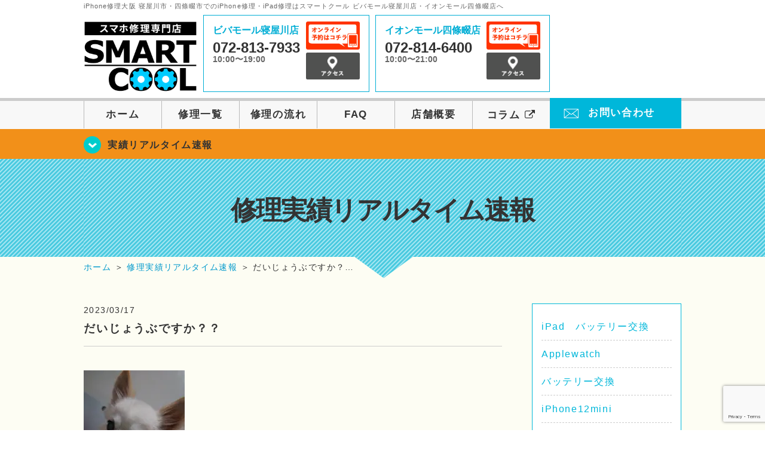

--- FILE ---
content_type: text/html; charset=UTF-8
request_url: https://smartcool-neyagawa.com/realtime/21635/
body_size: 90177
content:
<!DOCTYPE HTML>
<html lang="ja">

<head>

  <!-- メタエリアここから -->
  <meta charset="UTF-8">
      <meta name="viewport" content="width=1110" />
    <!-- メタエリアここまで -->

  <meta name="description" content="iPhone修理 大阪なら寝屋川市・四條畷市のスマートクールビバモール寝屋川店・イオンモール四條畷店へ。SMARTCOOLは総務大臣の登録を受けた「登録修理業者」です！水濡れ水没からガラス割れまでiPhone・iPad・スマホ修理は安心してお任せ！" />
  <meta name="keywords" content="寝屋川,四條畷,門真,iPhone修理,アイフォン修理,ビバモール寝屋川,アイフォーン修理,iPad修理,アイパッド修理,フロントガラス修理交換,画面割れ,ホームボタン修理,iPhoneバッテリー交換,水没修理,スピーカー修理,無料診断" />

  <!--ファビコン・ウェブクリップ　ここから-->
  <link rel="shortcut icon" href="https://smartcool-neyagawa.com/smart/wp-content/themes/orignal_thema/images/common/favicon.ico">
  <link rel="apple-touch-icon" href="https://smartcool-neyagawa.com/smart/wp-content/themes/orignal_thema/images/common/favicon.ico">
  <!--ファビコン・ウェブクリップ　ここまで-->

  <!-- スタイルシート読み込みここから -->
  <link rel="stylesheet" href="https://smartcool-neyagawa.com/smart/wp-content/themes/orignal_thema/css/common.css">
  <link rel="stylesheet" href="https://smartcool-neyagawa.com/smart/wp-content/themes/orignal_thema/css/layout.css">
  <link rel="stylesheet" href="https://smartcool-neyagawa.com/smart/wp-content/themes/orignal_thema/css/parts.css">
  <link rel="stylesheet" href="https://smartcool-neyagawa.com/smart/wp-content/themes/orignal_thema/css/font-awesome.min.css">
  <link rel="stylesheet" href="https://smartcool-neyagawa.com/smart/wp-content/themes/orignal_thema/css/slider-pro.min.css">
  <link rel="stylesheet" href="https://smartcool-neyagawa.com/smart/wp-content/themes/orignal_thema/css/blog.css">
  <link rel="stylesheet" href="https://smartcool-neyagawa.com/smart/wp-content/themes/orignal_thema/css/price-table.css">
  <link rel="stylesheet" href="https://smartcool-neyagawa.com/smart/wp-content/themes/orignal_thema/css/top-latest-info.css">
  <link rel="stylesheet" href="https://smartcool-neyagawa.com/smart/wp-content/themes/orignal_thema/js/SlickNav/dist/slicknav.css" />
  <!-- スタイルシート読み込みここまで -->

  <!-- JS読み込みここから -->
  <script src="https://smartcool-neyagawa.com/smart/wp-content/themes/orignal_thema/js/jquery-1.11.2.min.js"></script>
  <script src="https://smartcool-neyagawa.com/smart/wp-content/themes/orignal_thema/js/setup.js"></script>
  <script src="https://smartcool-neyagawa.com/smart/wp-content/themes/orignal_thema/js/jquery.sliderPro.min.js"></script>
  <script src="https://smartcool-neyagawa.com/smart/wp-content/themes/orignal_thema/js/SlickNav/dist/jquery.slicknav.min.js"></script>
  <script src="https://smartcool-neyagawa.com/smart/wp-content/themes/orignal_thema/js/footer-discount-banner.js"></script>
  <!-- JS読み込みここまで -->

  <!--[if lt IE 9]（編集不可領域）-->
  <script src="https://smartcool-neyagawa.com/smart/wp-content/themes/orignal_thema/js/html5shiv.js"></script>
  <script src="https://smartcool-neyagawa.com/smart/wp-content/themes/orignal_thema/js/selectivizr.js"></script>
  <script src="https://smartcool-neyagawa.com/smart/wp-content/themes/orignal_thema/js/respond.js"></script>
  <!-- [endif] -->

  <!-- スクリプト記述ここから -->
  <script>
    $(document).ready(function($) {
      $('#slider').fadeIn(500);
      $('#slider').sliderPro({
        width: 1000, //横幅
        height: 400,
        touchSwipe: false,
        arrows: true, //左右の矢印
        buttons: false, //ナビゲーションボタンを出す
        slideDistance: 0, //スライド同士の距離
        visibleSize: '100%', //前後のスライドを表示
        breakpoints: {
          640: {
            width: 1000, //横幅
            responsive: true,
          }
        }
      });
    });
  </script>
  <script>
    $(function() {
      $('#menu').slicknav({
        label: ''
      });
    });
  </script>
  <script>
    $(document).ready(function() {
      $('.faq-open').each(function() {
        $(this).css("height", $(this).height() + "px");
      });
      $('.faq-open:not(:first)').hide();
      $('.faq-btn').click(function() {
        $(this).next('.faq-open').slideToggle('slow').siblings('.faq-open').slideUp('slow');
        $(this).siblings('.faq-btn').removeClass('active');
        $(this).toggleClass('active');
      });
    });
  </script>
  <!-- スクリプト記述ここまで -->
  <meta name='robots' content='index, follow, max-image-preview:large, max-snippet:-1, max-video-preview:-1' />
	<style>img:is([sizes="auto" i], [sizes^="auto," i]) { contain-intrinsic-size: 3000px 1500px }</style>
	
	<!-- This site is optimized with the Yoast SEO plugin v26.7 - https://yoast.com/wordpress/plugins/seo/ -->
	<title>だいじょうぶですか？？ | iPhone修理大阪 寝屋川市・四條畷市 | スマートクール ビバモール寝屋川店・イオンモール四條畷店</title>
	<link rel="canonical" href="https://smartcool-neyagawa.com/realtime/21635/" />
	<meta property="og:locale" content="ja_JP" />
	<meta property="og:type" content="article" />
	<meta property="og:title" content="だいじょうぶですか？？ | iPhone修理大阪 寝屋川市・四條畷市 | スマートクール ビバモール寝屋川店・イオンモール四條畷店" />
	<meta property="og:description" content="&nbsp; わたしのだーりん、ごんざえもん♡ 今日は私が遅番出勤で午前中に 家にいるのでちょっと不思議そうでした(笑) &nbsp; きっとお仕事の時間大丈夫ですか？ と心配してくれてるんだと思います☆ &nbsp; ..." />
	<meta property="og:url" content="https://smartcool-neyagawa.com/realtime/21635/" />
	<meta property="og:site_name" content="iPhone修理大阪 寝屋川市・四條畷市 | スマートクール ビバモール寝屋川店・イオンモール四條畷店" />
	<meta property="article:published_time" content="2023-03-17T08:36:04+00:00" />
	<meta property="og:image" content="https://smartcool-neyagawa.com/smart/wp-content/uploads/2023/03/254507-169x300.jpg" />
	<meta name="author" content="イオンモール四條畷店" />
	<meta name="twitter:card" content="summary_large_image" />
	<meta name="twitter:label1" content="執筆者" />
	<meta name="twitter:data1" content="イオンモール四條畷店" />
	<meta name="twitter:label2" content="推定読み取り時間" />
	<meta name="twitter:data2" content="1分" />
	<script type="application/ld+json" class="yoast-schema-graph">{"@context":"https://schema.org","@graph":[{"@type":"Article","@id":"https://smartcool-neyagawa.com/realtime/21635/#article","isPartOf":{"@id":"https://smartcool-neyagawa.com/realtime/21635/"},"author":{"name":"イオンモール四條畷店","@id":"https://smartcool-neyagawa.com/#/schema/person/02c2dc1251bbb7cc850e90412522d90e"},"headline":"だいじょうぶですか？？","datePublished":"2023-03-17T08:36:04+00:00","mainEntityOfPage":{"@id":"https://smartcool-neyagawa.com/realtime/21635/"},"wordCount":21,"image":{"@id":"https://smartcool-neyagawa.com/realtime/21635/#primaryimage"},"thumbnailUrl":"https://smartcool-neyagawa.com/smart/wp-content/uploads/2023/03/254507-169x300.jpg","keywords":["当日修理","カバー","わたしのだーりん","おじいワンコ","携帯電話","switch","カメラ","イオンモール四條畷","ケース","チワワ","iPad","iPhone","iphone修理","iPhone水没","カメラ交換","ガラス交換","ガラス割れ","スマホ","スマートクール","データはそのまま","バッテリー交換","ボタン修理","交野市","割引","即日修理","大阪","寝屋川市","強化ガラス","枚方市","無料バッテリー診断","門真市","電池の減りが早い","電池交換","ｉＰｈｏｎｅ","ｉＰｈｏｎｅ修理寝屋川"],"articleSection":["修理実績リアルタイム速報"],"inLanguage":"ja"},{"@type":"WebPage","@id":"https://smartcool-neyagawa.com/realtime/21635/","url":"https://smartcool-neyagawa.com/realtime/21635/","name":"だいじょうぶですか？？ | iPhone修理大阪 寝屋川市・四條畷市 | スマートクール ビバモール寝屋川店・イオンモール四條畷店","isPartOf":{"@id":"https://smartcool-neyagawa.com/#website"},"primaryImageOfPage":{"@id":"https://smartcool-neyagawa.com/realtime/21635/#primaryimage"},"image":{"@id":"https://smartcool-neyagawa.com/realtime/21635/#primaryimage"},"thumbnailUrl":"https://smartcool-neyagawa.com/smart/wp-content/uploads/2023/03/254507-169x300.jpg","datePublished":"2023-03-17T08:36:04+00:00","author":{"@id":"https://smartcool-neyagawa.com/#/schema/person/02c2dc1251bbb7cc850e90412522d90e"},"breadcrumb":{"@id":"https://smartcool-neyagawa.com/realtime/21635/#breadcrumb"},"inLanguage":"ja","potentialAction":[{"@type":"ReadAction","target":["https://smartcool-neyagawa.com/realtime/21635/"]}]},{"@type":"ImageObject","inLanguage":"ja","@id":"https://smartcool-neyagawa.com/realtime/21635/#primaryimage","url":"https://i0.wp.com/smartcool-neyagawa.com/smart/wp-content/uploads/2023/03/254507.jpg?fit=960%2C1706&ssl=1","contentUrl":"https://i0.wp.com/smartcool-neyagawa.com/smart/wp-content/uploads/2023/03/254507.jpg?fit=960%2C1706&ssl=1","width":960,"height":1706},{"@type":"BreadcrumbList","@id":"https://smartcool-neyagawa.com/realtime/21635/#breadcrumb","itemListElement":[{"@type":"ListItem","position":1,"name":"Home","item":"https://smartcool-neyagawa.com/"},{"@type":"ListItem","position":2,"name":"だいじょうぶですか？？"}]},{"@type":"WebSite","@id":"https://smartcool-neyagawa.com/#website","url":"https://smartcool-neyagawa.com/","name":"iPhone修理大阪 寝屋川市・四條畷市 | スマートクール ビバモール寝屋川店・イオンモール四條畷店","description":"","potentialAction":[{"@type":"SearchAction","target":{"@type":"EntryPoint","urlTemplate":"https://smartcool-neyagawa.com/?s={search_term_string}"},"query-input":{"@type":"PropertyValueSpecification","valueRequired":true,"valueName":"search_term_string"}}],"inLanguage":"ja"},{"@type":"Person","@id":"https://smartcool-neyagawa.com/#/schema/person/02c2dc1251bbb7cc850e90412522d90e","name":"イオンモール四條畷店","image":{"@type":"ImageObject","inLanguage":"ja","@id":"https://smartcool-neyagawa.com/#/schema/person/image/","url":"https://secure.gravatar.com/avatar/0ee5d4fbad7fabb4df66a5a1db82edf76b049f9f5036caa392e0a36d5af071e3?s=96&d=mm&r=g","contentUrl":"https://secure.gravatar.com/avatar/0ee5d4fbad7fabb4df66a5a1db82edf76b049f9f5036caa392e0a36d5af071e3?s=96&d=mm&r=g","caption":"イオンモール四條畷店"},"url":"https://smartcool-neyagawa.com/author/sc_staff_shijyonawate/"}]}</script>
	<!-- / Yoast SEO plugin. -->


<link rel='dns-prefetch' href='//stats.wp.com' />
<link rel='dns-prefetch' href='//v0.wordpress.com' />
<link rel='preconnect' href='//i0.wp.com' />
<script type="text/javascript">
/* <![CDATA[ */
window._wpemojiSettings = {"baseUrl":"https:\/\/s.w.org\/images\/core\/emoji\/16.0.1\/72x72\/","ext":".png","svgUrl":"https:\/\/s.w.org\/images\/core\/emoji\/16.0.1\/svg\/","svgExt":".svg","source":{"concatemoji":"https:\/\/smartcool-neyagawa.com\/smart\/wp-includes\/js\/wp-emoji-release.min.js?ver=6.8.3"}};
/*! This file is auto-generated */
!function(s,n){var o,i,e;function c(e){try{var t={supportTests:e,timestamp:(new Date).valueOf()};sessionStorage.setItem(o,JSON.stringify(t))}catch(e){}}function p(e,t,n){e.clearRect(0,0,e.canvas.width,e.canvas.height),e.fillText(t,0,0);var t=new Uint32Array(e.getImageData(0,0,e.canvas.width,e.canvas.height).data),a=(e.clearRect(0,0,e.canvas.width,e.canvas.height),e.fillText(n,0,0),new Uint32Array(e.getImageData(0,0,e.canvas.width,e.canvas.height).data));return t.every(function(e,t){return e===a[t]})}function u(e,t){e.clearRect(0,0,e.canvas.width,e.canvas.height),e.fillText(t,0,0);for(var n=e.getImageData(16,16,1,1),a=0;a<n.data.length;a++)if(0!==n.data[a])return!1;return!0}function f(e,t,n,a){switch(t){case"flag":return n(e,"\ud83c\udff3\ufe0f\u200d\u26a7\ufe0f","\ud83c\udff3\ufe0f\u200b\u26a7\ufe0f")?!1:!n(e,"\ud83c\udde8\ud83c\uddf6","\ud83c\udde8\u200b\ud83c\uddf6")&&!n(e,"\ud83c\udff4\udb40\udc67\udb40\udc62\udb40\udc65\udb40\udc6e\udb40\udc67\udb40\udc7f","\ud83c\udff4\u200b\udb40\udc67\u200b\udb40\udc62\u200b\udb40\udc65\u200b\udb40\udc6e\u200b\udb40\udc67\u200b\udb40\udc7f");case"emoji":return!a(e,"\ud83e\udedf")}return!1}function g(e,t,n,a){var r="undefined"!=typeof WorkerGlobalScope&&self instanceof WorkerGlobalScope?new OffscreenCanvas(300,150):s.createElement("canvas"),o=r.getContext("2d",{willReadFrequently:!0}),i=(o.textBaseline="top",o.font="600 32px Arial",{});return e.forEach(function(e){i[e]=t(o,e,n,a)}),i}function t(e){var t=s.createElement("script");t.src=e,t.defer=!0,s.head.appendChild(t)}"undefined"!=typeof Promise&&(o="wpEmojiSettingsSupports",i=["flag","emoji"],n.supports={everything:!0,everythingExceptFlag:!0},e=new Promise(function(e){s.addEventListener("DOMContentLoaded",e,{once:!0})}),new Promise(function(t){var n=function(){try{var e=JSON.parse(sessionStorage.getItem(o));if("object"==typeof e&&"number"==typeof e.timestamp&&(new Date).valueOf()<e.timestamp+604800&&"object"==typeof e.supportTests)return e.supportTests}catch(e){}return null}();if(!n){if("undefined"!=typeof Worker&&"undefined"!=typeof OffscreenCanvas&&"undefined"!=typeof URL&&URL.createObjectURL&&"undefined"!=typeof Blob)try{var e="postMessage("+g.toString()+"("+[JSON.stringify(i),f.toString(),p.toString(),u.toString()].join(",")+"));",a=new Blob([e],{type:"text/javascript"}),r=new Worker(URL.createObjectURL(a),{name:"wpTestEmojiSupports"});return void(r.onmessage=function(e){c(n=e.data),r.terminate(),t(n)})}catch(e){}c(n=g(i,f,p,u))}t(n)}).then(function(e){for(var t in e)n.supports[t]=e[t],n.supports.everything=n.supports.everything&&n.supports[t],"flag"!==t&&(n.supports.everythingExceptFlag=n.supports.everythingExceptFlag&&n.supports[t]);n.supports.everythingExceptFlag=n.supports.everythingExceptFlag&&!n.supports.flag,n.DOMReady=!1,n.readyCallback=function(){n.DOMReady=!0}}).then(function(){return e}).then(function(){var e;n.supports.everything||(n.readyCallback(),(e=n.source||{}).concatemoji?t(e.concatemoji):e.wpemoji&&e.twemoji&&(t(e.twemoji),t(e.wpemoji)))}))}((window,document),window._wpemojiSettings);
/* ]]> */
</script>
<link rel='stylesheet' id='jetpack_related-posts-css' href='https://smartcool-neyagawa.com/smart/wp-content/plugins/jetpack/modules/related-posts/related-posts.css?ver=20240116' type='text/css' media='all' />
<style id='wp-emoji-styles-inline-css' type='text/css'>

	img.wp-smiley, img.emoji {
		display: inline !important;
		border: none !important;
		box-shadow: none !important;
		height: 1em !important;
		width: 1em !important;
		margin: 0 0.07em !important;
		vertical-align: -0.1em !important;
		background: none !important;
		padding: 0 !important;
	}
</style>
<link rel='stylesheet' id='wp-block-library-css' href='https://smartcool-neyagawa.com/smart/wp-includes/css/dist/block-library/style.min.css?ver=6.8.3' type='text/css' media='all' />
<style id='classic-theme-styles-inline-css' type='text/css'>
/*! This file is auto-generated */
.wp-block-button__link{color:#fff;background-color:#32373c;border-radius:9999px;box-shadow:none;text-decoration:none;padding:calc(.667em + 2px) calc(1.333em + 2px);font-size:1.125em}.wp-block-file__button{background:#32373c;color:#fff;text-decoration:none}
</style>
<link rel='stylesheet' id='mediaelement-css' href='https://smartcool-neyagawa.com/smart/wp-includes/js/mediaelement/mediaelementplayer-legacy.min.css?ver=4.2.17' type='text/css' media='all' />
<link rel='stylesheet' id='wp-mediaelement-css' href='https://smartcool-neyagawa.com/smart/wp-includes/js/mediaelement/wp-mediaelement.min.css?ver=6.8.3' type='text/css' media='all' />
<style id='jetpack-sharing-buttons-style-inline-css' type='text/css'>
.jetpack-sharing-buttons__services-list{display:flex;flex-direction:row;flex-wrap:wrap;gap:0;list-style-type:none;margin:5px;padding:0}.jetpack-sharing-buttons__services-list.has-small-icon-size{font-size:12px}.jetpack-sharing-buttons__services-list.has-normal-icon-size{font-size:16px}.jetpack-sharing-buttons__services-list.has-large-icon-size{font-size:24px}.jetpack-sharing-buttons__services-list.has-huge-icon-size{font-size:36px}@media print{.jetpack-sharing-buttons__services-list{display:none!important}}.editor-styles-wrapper .wp-block-jetpack-sharing-buttons{gap:0;padding-inline-start:0}ul.jetpack-sharing-buttons__services-list.has-background{padding:1.25em 2.375em}
</style>
<style id='global-styles-inline-css' type='text/css'>
:root{--wp--preset--aspect-ratio--square: 1;--wp--preset--aspect-ratio--4-3: 4/3;--wp--preset--aspect-ratio--3-4: 3/4;--wp--preset--aspect-ratio--3-2: 3/2;--wp--preset--aspect-ratio--2-3: 2/3;--wp--preset--aspect-ratio--16-9: 16/9;--wp--preset--aspect-ratio--9-16: 9/16;--wp--preset--color--black: #000000;--wp--preset--color--cyan-bluish-gray: #abb8c3;--wp--preset--color--white: #ffffff;--wp--preset--color--pale-pink: #f78da7;--wp--preset--color--vivid-red: #cf2e2e;--wp--preset--color--luminous-vivid-orange: #ff6900;--wp--preset--color--luminous-vivid-amber: #fcb900;--wp--preset--color--light-green-cyan: #7bdcb5;--wp--preset--color--vivid-green-cyan: #00d084;--wp--preset--color--pale-cyan-blue: #8ed1fc;--wp--preset--color--vivid-cyan-blue: #0693e3;--wp--preset--color--vivid-purple: #9b51e0;--wp--preset--gradient--vivid-cyan-blue-to-vivid-purple: linear-gradient(135deg,rgba(6,147,227,1) 0%,rgb(155,81,224) 100%);--wp--preset--gradient--light-green-cyan-to-vivid-green-cyan: linear-gradient(135deg,rgb(122,220,180) 0%,rgb(0,208,130) 100%);--wp--preset--gradient--luminous-vivid-amber-to-luminous-vivid-orange: linear-gradient(135deg,rgba(252,185,0,1) 0%,rgba(255,105,0,1) 100%);--wp--preset--gradient--luminous-vivid-orange-to-vivid-red: linear-gradient(135deg,rgba(255,105,0,1) 0%,rgb(207,46,46) 100%);--wp--preset--gradient--very-light-gray-to-cyan-bluish-gray: linear-gradient(135deg,rgb(238,238,238) 0%,rgb(169,184,195) 100%);--wp--preset--gradient--cool-to-warm-spectrum: linear-gradient(135deg,rgb(74,234,220) 0%,rgb(151,120,209) 20%,rgb(207,42,186) 40%,rgb(238,44,130) 60%,rgb(251,105,98) 80%,rgb(254,248,76) 100%);--wp--preset--gradient--blush-light-purple: linear-gradient(135deg,rgb(255,206,236) 0%,rgb(152,150,240) 100%);--wp--preset--gradient--blush-bordeaux: linear-gradient(135deg,rgb(254,205,165) 0%,rgb(254,45,45) 50%,rgb(107,0,62) 100%);--wp--preset--gradient--luminous-dusk: linear-gradient(135deg,rgb(255,203,112) 0%,rgb(199,81,192) 50%,rgb(65,88,208) 100%);--wp--preset--gradient--pale-ocean: linear-gradient(135deg,rgb(255,245,203) 0%,rgb(182,227,212) 50%,rgb(51,167,181) 100%);--wp--preset--gradient--electric-grass: linear-gradient(135deg,rgb(202,248,128) 0%,rgb(113,206,126) 100%);--wp--preset--gradient--midnight: linear-gradient(135deg,rgb(2,3,129) 0%,rgb(40,116,252) 100%);--wp--preset--font-size--small: 13px;--wp--preset--font-size--medium: 20px;--wp--preset--font-size--large: 36px;--wp--preset--font-size--x-large: 42px;--wp--preset--spacing--20: 0.44rem;--wp--preset--spacing--30: 0.67rem;--wp--preset--spacing--40: 1rem;--wp--preset--spacing--50: 1.5rem;--wp--preset--spacing--60: 2.25rem;--wp--preset--spacing--70: 3.38rem;--wp--preset--spacing--80: 5.06rem;--wp--preset--shadow--natural: 6px 6px 9px rgba(0, 0, 0, 0.2);--wp--preset--shadow--deep: 12px 12px 50px rgba(0, 0, 0, 0.4);--wp--preset--shadow--sharp: 6px 6px 0px rgba(0, 0, 0, 0.2);--wp--preset--shadow--outlined: 6px 6px 0px -3px rgba(255, 255, 255, 1), 6px 6px rgba(0, 0, 0, 1);--wp--preset--shadow--crisp: 6px 6px 0px rgba(0, 0, 0, 1);}:where(.is-layout-flex){gap: 0.5em;}:where(.is-layout-grid){gap: 0.5em;}body .is-layout-flex{display: flex;}.is-layout-flex{flex-wrap: wrap;align-items: center;}.is-layout-flex > :is(*, div){margin: 0;}body .is-layout-grid{display: grid;}.is-layout-grid > :is(*, div){margin: 0;}:where(.wp-block-columns.is-layout-flex){gap: 2em;}:where(.wp-block-columns.is-layout-grid){gap: 2em;}:where(.wp-block-post-template.is-layout-flex){gap: 1.25em;}:where(.wp-block-post-template.is-layout-grid){gap: 1.25em;}.has-black-color{color: var(--wp--preset--color--black) !important;}.has-cyan-bluish-gray-color{color: var(--wp--preset--color--cyan-bluish-gray) !important;}.has-white-color{color: var(--wp--preset--color--white) !important;}.has-pale-pink-color{color: var(--wp--preset--color--pale-pink) !important;}.has-vivid-red-color{color: var(--wp--preset--color--vivid-red) !important;}.has-luminous-vivid-orange-color{color: var(--wp--preset--color--luminous-vivid-orange) !important;}.has-luminous-vivid-amber-color{color: var(--wp--preset--color--luminous-vivid-amber) !important;}.has-light-green-cyan-color{color: var(--wp--preset--color--light-green-cyan) !important;}.has-vivid-green-cyan-color{color: var(--wp--preset--color--vivid-green-cyan) !important;}.has-pale-cyan-blue-color{color: var(--wp--preset--color--pale-cyan-blue) !important;}.has-vivid-cyan-blue-color{color: var(--wp--preset--color--vivid-cyan-blue) !important;}.has-vivid-purple-color{color: var(--wp--preset--color--vivid-purple) !important;}.has-black-background-color{background-color: var(--wp--preset--color--black) !important;}.has-cyan-bluish-gray-background-color{background-color: var(--wp--preset--color--cyan-bluish-gray) !important;}.has-white-background-color{background-color: var(--wp--preset--color--white) !important;}.has-pale-pink-background-color{background-color: var(--wp--preset--color--pale-pink) !important;}.has-vivid-red-background-color{background-color: var(--wp--preset--color--vivid-red) !important;}.has-luminous-vivid-orange-background-color{background-color: var(--wp--preset--color--luminous-vivid-orange) !important;}.has-luminous-vivid-amber-background-color{background-color: var(--wp--preset--color--luminous-vivid-amber) !important;}.has-light-green-cyan-background-color{background-color: var(--wp--preset--color--light-green-cyan) !important;}.has-vivid-green-cyan-background-color{background-color: var(--wp--preset--color--vivid-green-cyan) !important;}.has-pale-cyan-blue-background-color{background-color: var(--wp--preset--color--pale-cyan-blue) !important;}.has-vivid-cyan-blue-background-color{background-color: var(--wp--preset--color--vivid-cyan-blue) !important;}.has-vivid-purple-background-color{background-color: var(--wp--preset--color--vivid-purple) !important;}.has-black-border-color{border-color: var(--wp--preset--color--black) !important;}.has-cyan-bluish-gray-border-color{border-color: var(--wp--preset--color--cyan-bluish-gray) !important;}.has-white-border-color{border-color: var(--wp--preset--color--white) !important;}.has-pale-pink-border-color{border-color: var(--wp--preset--color--pale-pink) !important;}.has-vivid-red-border-color{border-color: var(--wp--preset--color--vivid-red) !important;}.has-luminous-vivid-orange-border-color{border-color: var(--wp--preset--color--luminous-vivid-orange) !important;}.has-luminous-vivid-amber-border-color{border-color: var(--wp--preset--color--luminous-vivid-amber) !important;}.has-light-green-cyan-border-color{border-color: var(--wp--preset--color--light-green-cyan) !important;}.has-vivid-green-cyan-border-color{border-color: var(--wp--preset--color--vivid-green-cyan) !important;}.has-pale-cyan-blue-border-color{border-color: var(--wp--preset--color--pale-cyan-blue) !important;}.has-vivid-cyan-blue-border-color{border-color: var(--wp--preset--color--vivid-cyan-blue) !important;}.has-vivid-purple-border-color{border-color: var(--wp--preset--color--vivid-purple) !important;}.has-vivid-cyan-blue-to-vivid-purple-gradient-background{background: var(--wp--preset--gradient--vivid-cyan-blue-to-vivid-purple) !important;}.has-light-green-cyan-to-vivid-green-cyan-gradient-background{background: var(--wp--preset--gradient--light-green-cyan-to-vivid-green-cyan) !important;}.has-luminous-vivid-amber-to-luminous-vivid-orange-gradient-background{background: var(--wp--preset--gradient--luminous-vivid-amber-to-luminous-vivid-orange) !important;}.has-luminous-vivid-orange-to-vivid-red-gradient-background{background: var(--wp--preset--gradient--luminous-vivid-orange-to-vivid-red) !important;}.has-very-light-gray-to-cyan-bluish-gray-gradient-background{background: var(--wp--preset--gradient--very-light-gray-to-cyan-bluish-gray) !important;}.has-cool-to-warm-spectrum-gradient-background{background: var(--wp--preset--gradient--cool-to-warm-spectrum) !important;}.has-blush-light-purple-gradient-background{background: var(--wp--preset--gradient--blush-light-purple) !important;}.has-blush-bordeaux-gradient-background{background: var(--wp--preset--gradient--blush-bordeaux) !important;}.has-luminous-dusk-gradient-background{background: var(--wp--preset--gradient--luminous-dusk) !important;}.has-pale-ocean-gradient-background{background: var(--wp--preset--gradient--pale-ocean) !important;}.has-electric-grass-gradient-background{background: var(--wp--preset--gradient--electric-grass) !important;}.has-midnight-gradient-background{background: var(--wp--preset--gradient--midnight) !important;}.has-small-font-size{font-size: var(--wp--preset--font-size--small) !important;}.has-medium-font-size{font-size: var(--wp--preset--font-size--medium) !important;}.has-large-font-size{font-size: var(--wp--preset--font-size--large) !important;}.has-x-large-font-size{font-size: var(--wp--preset--font-size--x-large) !important;}
:where(.wp-block-post-template.is-layout-flex){gap: 1.25em;}:where(.wp-block-post-template.is-layout-grid){gap: 1.25em;}
:where(.wp-block-columns.is-layout-flex){gap: 2em;}:where(.wp-block-columns.is-layout-grid){gap: 2em;}
:root :where(.wp-block-pullquote){font-size: 1.5em;line-height: 1.6;}
</style>
<link rel='stylesheet' id='contact-form-7-css' href='https://smartcool-neyagawa.com/smart/wp-content/plugins/contact-form-7/includes/css/styles.css?ver=6.1.4' type='text/css' media='all' />
<link rel='stylesheet' id='wp-pagenavi-css' href='https://smartcool-neyagawa.com/smart/wp-content/plugins/wp-pagenavi/pagenavi-css.css?ver=2.70' type='text/css' media='all' />
<link rel='stylesheet' id='jetpack-swiper-library-css' href='https://smartcool-neyagawa.com/smart/wp-content/plugins/jetpack/_inc/blocks/swiper.css?ver=15.4' type='text/css' media='all' />
<link rel='stylesheet' id='jetpack-carousel-css' href='https://smartcool-neyagawa.com/smart/wp-content/plugins/jetpack/modules/carousel/jetpack-carousel.css?ver=15.4' type='text/css' media='all' />
<link rel='stylesheet' id='sharedaddy-css' href='https://smartcool-neyagawa.com/smart/wp-content/plugins/jetpack/modules/sharedaddy/sharing.css?ver=15.4' type='text/css' media='all' />
<link rel='stylesheet' id='social-logos-css' href='https://smartcool-neyagawa.com/smart/wp-content/plugins/jetpack/_inc/social-logos/social-logos.min.css?ver=15.4' type='text/css' media='all' />
<script type="text/javascript" id="jetpack_related-posts-js-extra">
/* <![CDATA[ */
var related_posts_js_options = {"post_heading":"h4"};
/* ]]> */
</script>
<script type="text/javascript" src="https://smartcool-neyagawa.com/smart/wp-content/plugins/jetpack/_inc/build/related-posts/related-posts.min.js?ver=20240116" id="jetpack_related-posts-js"></script>
<link rel="https://api.w.org/" href="https://smartcool-neyagawa.com/wp-json/" /><link rel="alternate" title="JSON" type="application/json" href="https://smartcool-neyagawa.com/wp-json/wp/v2/posts/21635" /><link rel="EditURI" type="application/rsd+xml" title="RSD" href="https://smartcool-neyagawa.com/smart/xmlrpc.php?rsd" />
<meta name="generator" content="WordPress 6.8.3" />
<link rel='shortlink' href='https://wp.me/p99lOq-5CX' />
<link rel="alternate" title="oEmbed (JSON)" type="application/json+oembed" href="https://smartcool-neyagawa.com/wp-json/oembed/1.0/embed?url=https%3A%2F%2Fsmartcool-neyagawa.com%2Frealtime%2F21635%2F" />
<link rel="alternate" title="oEmbed (XML)" type="text/xml+oembed" href="https://smartcool-neyagawa.com/wp-json/oembed/1.0/embed?url=https%3A%2F%2Fsmartcool-neyagawa.com%2Frealtime%2F21635%2F&#038;format=xml" />
	<style>img#wpstats{display:none}</style>
		<script type="application/ld+json">{
    "@context": "http://schema.org",
    "@type": "Article",
    "headline": "だいじょうぶですか？？",
    "author": {
        "@type": "Person",
        "name": "イオンモール四條畷店"
    },
    "datePublished": "2023-03-17",
    "dateModified": "2023-03-17",
    "articleSection": "修理実績リアルタイム速報",
    "url": "https://smartcool-neyagawa.com/realtime/21635/",
    "mainEntityOfPage": {
        "@type": "WebPage",
        "@id": "https://smartcool-neyagawa.com/realtime/21635/"
    },
    "publisher": {
        "@type": "Organization",
        "name": "iPhone修理大阪 寝屋川市・四條畷市 | スマートクール ビバモール寝屋川店・イオンモール四條畷店",
        "logo": {
            "@type": "ImageObject",
            "url": "https://smartcool-neyagawa.com/wp-content/themes/orignal_thema/images/common/img_logo.png"
        }
    },
    "image": [
        {
            "@type": "ImageObject",
            "url": "https://i0.wp.com/smartcool-neyagawa.com/smart/wp-content/uploads/2023/03/254507.jpg?fit=169%2C300&ssl=1",
            "width": "169",
            "height": "300"
        }
    ]
}</script>
<style type="text/css">.recentcomments a{display:inline !important;padding:0 !important;margin:0 !important;}</style><!-- 必須テンプレートタグ -->
  <!-- Google tag (gtag.js) -->
<script async src="https://www.googletagmanager.com/gtag/js?id=G-HGY9T5KP8C"></script>
<script>
  window.dataLayer = window.dataLayer || [];
  function gtag(){dataLayer.push(arguments);}
  gtag('js', new Date());

  gtag('config', 'G-HGY9T5KP8C');
  gtag('config', 'UA-109489983-14');
</script></head>

<body>
  <article id="conbox">
    <header id="header">
      <h1 class="header-logo-txt">iPhone修理大阪 寝屋川市・四條畷市でのiPhone修理・iPad修理はスマートクール ビバモール寝屋川店・イオンモール四條畷店へ</h1>

      <div class="header-inner clearfix">
        <div class="header-logo-box">
          <a href="https://smartcool-neyagawa.com/"><img
              src="https://smartcool-neyagawa.com/smart/wp-content/themes/orignal_thema/images/common/new_logo2_pc.png" width="100%"
              alt="スマートクール ビバモール寝屋川 イオンモール四條畷" /></a>
        </div>
        <div class="header-logo-box-sp">
          <a href="https://smartcool-neyagawa.com/"><img
              src="https://smartcool-neyagawa.com/smart/wp-content/themes/orignal_thema/images/common/new_logo_sp.png" width="100%"
              alt="スマートクール ビバモール寝屋川 イオンモール四條畷" /></a>
        </div>
        <!-- /logo-box -->

        <!-- infoここから -->
        <div class="header-info-box clearfix">

          <div class="header-tel-box header-tel-box-01">
            <div>
              <p class="header-store-name"><a href="https://smartcool-neyagawa.com/about/#access01">ビバモール寝屋川店</a></p>
              <p class="header-tel">072-813-7933</p>
              <p class="header-time">10:00〜19:00</p>
              <!--<p class="header-temporary">※現在10:00-19:00</p>-->
            </div>
            <div class="header-store-btn">
              <p class="header-tel-box-btn rps"><a href="https://select-type.com/rsv/?id=Xw8p8Ro5Uas&c_id=36477&w_flg=1" target="_blank"><img src="https://smartcool-neyagawa.com/smart/wp-content/themes/orignal_thema/images/common/btn_reserve.jpg" alt="ネット予約"></a></p>
              <p class="header-tel-box-btn rps"><a href="https://smartcool-neyagawa.com/about/#access01"><img src="https://smartcool-neyagawa.com/smart/wp-content/themes/orignal_thema/images/common/btn_access.png" alt="アクセス"></a></p>
            </div>
          </div>

          <div class="header-tel-box">
            <div>
              <p class="header-store-name"><a href="https://smartcool-neyagawa.com/about/#access02">イオンモール四條畷店</a></p>
              <p class="header-tel">072-814-6400</p>
              <p class="header-time">10:00〜21:00</p>
              <!--<p class="header-temporary">※現在10:00-21:00</p>-->
            </div>
            <div class="header-store-btn">
              <p class="header-tel-box-btn rps"><a href="https://select-type.com/rsv/?id=9Zjp2O1nIes&c_id=52876&w_flg=1" target="_blank"><img src="https://smartcool-neyagawa.com/smart/wp-content/themes/orignal_thema/images/common/btn_reserve.jpg" alt="ネット予約"></a></p>
              <p class="header-tel-box-btn rps"><a href="https://smartcool-neyagawa.com/about/#access02"><img src="https://smartcool-neyagawa.com/smart/wp-content/themes/orignal_thema/images/common/btn_access.png" alt="アクセス"></a></p>
            </div>
          </div>

        </div>
      </div>
      <!-- innerここまで -->

      <!-- スマホ用ナビここから -->
      <div class="menu">
        <ul class="topMenu">
          <!--li><label for="Panel2"><i class="fa fa-calendar-check-o" aria-hidden="true"></i></label><span>ネット予約</span></li-->
          <li><a href="https://select-type.com/rsv/?id=Xw8p8Ro5Uas&c_id=36477&w_flg=1" target="blank"><i class="fa fa-calendar-check-o" aria-hidden="true"></i><span>ビバモール店<br>ネット予約</span></a></li>
          <li class="tel-double"><a href="tel:072-813-7933"><i class="fa fa-phone"></i><span>ビバモール店<br>発信</span></a></li>
          <li><label for="Panel1"><i class="fa fa-bars"></i></label><span>メニュー</span></li>
          <li class="tel-double"><a href="https://select-type.com/rsv/?id=9Zjp2O1nIes&c_id=52876&w_flg=1" target="blank"><i class="fa fa-calendar-check-o" aria-hidden="true"></i><span>四條畷店<br>ネット予約</span></a></li>
          <li class="tel-double"><a href="tel:072-814-6400"><i class="fa fa-phone"></i><span>四條畷店<br>発信</span></a></li>
        </ul>
        <input type="checkbox" id="Panel1" class="on-off" value="スマホ用ナビ" />
        <ul class="sp_menu">
          <li><a href="https://smartcool-neyagawa.com/">ホーム</a></li>
          <li><a href="https://smartcool-neyagawa.com/repair">修理一覧</a></li>
          <li><a href="https://smartcool-neyagawa.com/flow">修理の流れ</a></li>
          <li><a href="https://smartcool-neyagawa.com/faq">FAQ</a></li>
          <li><a href="https://smartcool-neyagawa.com/about/">店舗概要</a></li>
          <li><a href="https://smartcool-group.com/media" target="_blank">コラム <i style="font-size: inherit;padding: 0" class="fa fa-external-link" aria-hidden="true"></i></a></li>
          <li><a href="https://smartcool-neyagawa.com/contact">お問い合わせ</a></li>
        </ul>
        <!--input type="checkbox" id="Panel2" class="on-off" value="スマホ用ナビ" />
	<ul class="sp_menu_reserve">
		<li><a href="https://select-type.com/rsv/?id=WqeoXOPKKII&c_id=28332&w_flg=1" target="_blank">ビバモール寝屋川店を予約</a></li>
		<li><a href="https://select-type.com/rsv/?id=ukFXYiHILeA&c_id=32025&w_flg=1" target="_blank">イオンモール四條畷店を予約</a></li>
	</ul-->
      </div><!-- .menu -->
      <!-- スマホ用ナビここまで -->
      <!-- PC用ナビここから -->
      <nav>
        <ul id="globalnav">
          <li><a href="https://smartcool-neyagawa.com/">ホーム</a></li>
          <li><a href="https://smartcool-neyagawa.com/repair">修理一覧</a></li>
          <li><a href="https://smartcool-neyagawa.com/flow">修理の流れ</a></li>
          <li><a href="https://smartcool-neyagawa.com/faq">FAQ</a></li>
          <li><a href="https://smartcool-neyagawa.com/about/">店舗概要</a></li>
          <li><a href="https://smartcool-group.com/media" target="_blank">コラム <i style="font-size: inherit;padding: 0" class="fa fa-external-link" aria-hidden="true"></i></a></li>
          <li class="header-contact"><a href="https://smartcool-neyagawa.com/contact">お問い合わせ</a></li>
        </ul>
        <!-- PC用ナビここまで -->
      </nav>
    </header>
    <!-- トップページメインイメージここから -->
          <section class="bg-top-eyecatch mb0">
        <div class="bg-eyecatch01">
          <div class="contents">
            <p class="campaign-info"><a href="https://smartcool-neyagawa.com/realtime">実績リアルタイム速報</a></p>
          </div>
        </div>
      </section>

      <div class="img-sub">


                  <h2>
            修理実績リアルタイム速報          </h2>
        
      </div><!-- /img-main-sub -->
        <!-- 下層メインイメージここまで -->

    <div id="wrapper">

      <!-- パンくずここから -->
              <div id="breadcrumbs" ><ul><li class="breadcrumb-top" itemscope itemtype="http://data-vocabulary.org/Breadcrumb"><a href="https://smartcool-neyagawa.com/" itemprop="url"><span itemprop="title">ホーム</span></a></li><li>&nbsp;＞&nbsp;</li><li itemscope itemtype="http://data-vocabulary.org/Breadcrumb"><a href="https://smartcool-neyagawa.com/realtime/" itemprop="url"><span itemprop="title">修理実績リアルタイム速報</span></a></li><li>&nbsp;＞&nbsp;</li><li>だいじょうぶですか？…</li></ul></div>            <!-- パンくずここまで -->
<section>
<div class="contents">

<div class="contents-main">
 

<p class="post-date">2023/03/17</p>
<h2 class="post-title"><a href="https://smartcool-neyagawa.com/realtime/21635/">だいじょうぶですか？？</a></h2>
<div class="single-post-content">
<p><img data-recalc-dims="1" fetchpriority="high" decoding="async" data-attachment-id="21636" data-permalink="https://smartcool-neyagawa.com/realtime/21635/attachment/254507/" data-orig-file="https://i0.wp.com/smartcool-neyagawa.com/smart/wp-content/uploads/2023/03/254507.jpg?fit=960%2C1706&amp;ssl=1" data-orig-size="960,1706" data-comments-opened="0" data-image-meta="{&quot;aperture&quot;:&quot;0&quot;,&quot;credit&quot;:&quot;&quot;,&quot;camera&quot;:&quot;&quot;,&quot;caption&quot;:&quot;&quot;,&quot;created_timestamp&quot;:&quot;0&quot;,&quot;copyright&quot;:&quot;&quot;,&quot;focal_length&quot;:&quot;0&quot;,&quot;iso&quot;:&quot;0&quot;,&quot;shutter_speed&quot;:&quot;0&quot;,&quot;title&quot;:&quot;&quot;,&quot;orientation&quot;:&quot;0&quot;}" data-image-title="254507" data-image-description="" data-image-caption="" data-medium-file="https://i0.wp.com/smartcool-neyagawa.com/smart/wp-content/uploads/2023/03/254507.jpg?fit=169%2C300&amp;ssl=1" data-large-file="https://i0.wp.com/smartcool-neyagawa.com/smart/wp-content/uploads/2023/03/254507.jpg?fit=576%2C1024&amp;ssl=1" src="https://i0.wp.com/smartcool-neyagawa.com/smart/wp-content/uploads/2023/03/254507.jpg?resize=169%2C300&#038;ssl=1" alt="" width="169" height="300" class="alignnone size-medium wp-image-21636" /></p>
<p>&nbsp;</p>
<p><span>わたしのだーりん、ごんざえもん♡</span><br />
<span>今日は私が遅番出勤で午前中に</span><br />
<span>家にいるのでちょっと不思議そうでした(笑)</span></p>
<p>&nbsp;</p>
<p><span>きっとお仕事の時間大丈夫ですか？</span><br />
<span>と心配してくれてるんだと思います☆</span></p>
<p>&nbsp;</p>
<p><span>毎日かわいいごんざえもんでした♡</span></p>
<p>&nbsp;</p>
<p><span>iPhone修理は当店にお任せ下さい!!</span><br />
<span>画面割れ、液晶交換、バッテリー交換、</span><br />
<span>充電不良、カメラ修理、水没などなど。。</span><br />
<span>パーツ在庫があれば最短30分から原則即日修理です。</span><br />
<span>スタッフ一同心よりお待ちしております!</span></p>
<p>&nbsp;</p>
<p>
<span>スマートイオンモール四條畷店</span></p>
<p><span>〒575-0001</span><br />
<span>大阪府四條畷市砂4-3-2</span><br />
<span>イオンモール四條畷 3階</span></p>
<p><span>TEL:072-814-6400</span></p>
<p>&nbsp;</p>
<p>&nbsp;</p>
<p>&nbsp;</p>
<p>&nbsp;</p>
<p>&nbsp;</p>
<p>&nbsp;</p>
<p>
<span class="hashtag-module_hashtag__f6f87" data-hashtag="ごんざえもん">#ごんざえもん</span><br />
<span class="hashtag-module_hashtag__f6f87" data-hashtag="チワワ">#チワワ</span><br />
<span class="hashtag-module_hashtag__f6f87" data-hashtag="おじいワンコ">#おじいワンコ</span><br />
<span class="hashtag-module_hashtag__f6f87" data-hashtag="わたしのだーりん">#わたしのだーりん</span><br />
<span class="hashtag-module_hashtag__f6f87" data-hashtag="カメラ">#カメラ</span><br />
<span class="hashtag-module_hashtag__f6f87" data-hashtag="スマホ">#スマホ</span><br />
<span class="hashtag-module_hashtag__f6f87" data-hashtag="Switch">#Switch</span><br />
<span class="hashtag-module_hashtag__f6f87" data-hashtag="携帯修理">#携帯修理</span><br />
<span class="hashtag-module_hashtag__f6f87" data-hashtag="iPad">#iPad</span><br />
<span class="hashtag-module_hashtag__f6f87" data-hashtag="iPhone修理">#iPhone修理</span><br />
<span class="hashtag-module_hashtag__f6f87" data-hashtag="データはそのまま">#データはそのまま</span><br />
<span class="hashtag-module_hashtag__f6f87" data-hashtag="即日修理">#即日修理</span><br />
<span class="hashtag-module_hashtag__f6f87" data-hashtag="大阪">#大阪</span><br />
<span class="hashtag-module_hashtag__f6f87" data-hashtag="スマートクール">#スマートクール</span><br />
<span class="hashtag-module_hashtag__f6f87" data-hashtag="イオンモール四條畷">#イオンモール四條畷</span></p>
<div class="sharedaddy sd-sharing-enabled"><div class="robots-nocontent sd-block sd-social sd-social-icon sd-sharing"><h3 class="sd-title">共有:</h3><div class="sd-content"><ul><li class="share-twitter"><a rel="nofollow noopener noreferrer"
				data-shared="sharing-twitter-21635"
				class="share-twitter sd-button share-icon no-text"
				href="https://smartcool-neyagawa.com/realtime/21635/?share=twitter"
				target="_blank"
				aria-labelledby="sharing-twitter-21635"
				>
				<span id="sharing-twitter-21635" hidden>クリックして X で共有 (新しいウィンドウで開きます)</span>
				<span>X</span>
			</a></li><li class="share-facebook"><a rel="nofollow noopener noreferrer"
				data-shared="sharing-facebook-21635"
				class="share-facebook sd-button share-icon no-text"
				href="https://smartcool-neyagawa.com/realtime/21635/?share=facebook"
				target="_blank"
				aria-labelledby="sharing-facebook-21635"
				>
				<span id="sharing-facebook-21635" hidden>Facebook で共有するにはクリックしてください (新しいウィンドウで開きます)</span>
				<span>Facebook</span>
			</a></li><li class="share-end"></li></ul></div></div></div>
<div id='jp-relatedposts' class='jp-relatedposts' >
	<h3 class="jp-relatedposts-headline"><em>関連</em></h3>
</div></div>
<div class="single-post-prev">
<a href="https://smartcool-neyagawa.com/realtime/"><img src="https://smartcool-neyagawa.com/smart/wp-content/themes/orignal_thema/images/common/btn_prev.gif" />
</a></div>

 

</div>

<div id="sidebar">
<section>
<div class="news_category">

<ul class="archive_list">
	<li class="cat-item cat-item-2974"><a href="https://smartcool-neyagawa.com/ipad%e3%80%80%e3%83%90%e3%83%83%e3%83%86%e3%83%aa%e3%83%bc%e4%ba%a4%e6%8f%9b/">iPad　バッテリー交換</a>
</li>
	<li class="cat-item cat-item-2963"><a href="https://smartcool-neyagawa.com/applewatch/">Applewatch</a>
</li>
	<li class="cat-item cat-item-2892"><a href="https://smartcool-neyagawa.com/%e3%83%90%e3%83%83%e3%83%86%e3%83%aa%e3%83%bc%e4%ba%a4%e6%8f%9b/">バッテリー交換</a>
</li>
	<li class="cat-item cat-item-2884"><a href="https://smartcool-neyagawa.com/iphone12mini/">iPhone12mini</a>
</li>
	<li class="cat-item cat-item-2868"><a href="https://smartcool-neyagawa.com/ipadair5/">iPadAir5</a>
</li>
	<li class="cat-item cat-item-2859"><a href="https://smartcool-neyagawa.com/macbook/">MacBook</a>
</li>
	<li class="cat-item cat-item-2573"><a href="https://smartcool-neyagawa.com/iphone14plus/">iPhone14plus</a>
</li>
	<li class="cat-item cat-item-2550"><a href="https://smartcool-neyagawa.com/iphone14pro/">iPhone14PRO</a>
</li>
	<li class="cat-item cat-item-2487"><a href="https://smartcool-neyagawa.com/ipad%e3%80%80%e3%82%ac%e3%83%a9%e3%82%b9%e4%ba%a4%e6%8f%9b/">iPad　ガラス交換</a>
</li>
	<li class="cat-item cat-item-2486"><a href="https://smartcool-neyagawa.com/ipad7/">iPad7</a>
</li>
	<li class="cat-item cat-item-1910"><a href="https://smartcool-neyagawa.com/xperia%e3%80%80%e7%94%bb%e9%9d%a2%e4%ba%a4%e6%8f%9b/">Xperia　画面交換</a>
</li>
	<li class="cat-item cat-item-1736"><a href="https://smartcool-neyagawa.com/iphone%e4%bf%ae%e7%90%86%e3%80%80%e5%af%9d%e5%b1%8b%e5%b7%9d/">iphone修理　寝屋川</a>
</li>
	<li class="cat-item cat-item-1735"><a href="https://smartcool-neyagawa.com/%e3%83%96%e3%83%a9%e3%83%83%e3%82%af%e3%83%95%e3%83%a9%e3%82%a4%e3%83%87%e3%83%bc/">ブラックフライデー</a>
</li>
	<li class="cat-item cat-item-1721"><a href="https://smartcool-neyagawa.com/%e3%82%b2%e3%83%bc%e3%83%a0%e6%a9%9f/">ゲーム機</a>
</li>
	<li class="cat-item cat-item-1720"><a href="https://smartcool-neyagawa.com/switch/">switch</a>
</li>
	<li class="cat-item cat-item-1719"><a href="https://smartcool-neyagawa.com/nintendoswitch/">Nintendoswitch</a>
</li>
	<li class="cat-item cat-item-1665"><a href="https://smartcool-neyagawa.com/googlepixel/">Googlepixel</a>
</li>
	<li class="cat-item cat-item-1652"><a href="https://smartcool-neyagawa.com/switch%e4%bf%ae%e7%90%86/">switch修理</a>
</li>
	<li class="cat-item cat-item-1546"><a href="https://smartcool-neyagawa.com/iphone-13-promax/">IPhone 13 ProMAX</a>
</li>
	<li class="cat-item cat-item-1545"><a href="https://smartcool-neyagawa.com/iphone-13-mini/">iPhone 13 mini</a>
</li>
	<li class="cat-item cat-item-1544"><a href="https://smartcool-neyagawa.com/iphone-13-pro/">iPhone 13 Pro</a>
</li>
	<li class="cat-item cat-item-1543"><a href="https://smartcool-neyagawa.com/iphone-13/">iPhone 13</a>
</li>
	<li class="cat-item cat-item-1489"><a href="https://smartcool-neyagawa.com/iphone%e3%82%b1%e3%83%bc%e3%82%b9/">iPhoneケース</a>
</li>
	<li class="cat-item cat-item-1234"><a href="https://smartcool-neyagawa.com/%e3%83%aa%e3%83%b3%e3%82%b4%e3%83%ab%e3%83%bc%e3%83%97/">リンゴループ</a>
</li>
	<li class="cat-item cat-item-1233"><a href="https://smartcool-neyagawa.com/os%e6%9b%b4%e6%96%b0/">OS更新</a>
</li>
	<li class="cat-item cat-item-1232"><a href="https://smartcool-neyagawa.com/%e3%81%9d%e3%81%ae%e4%bb%96/">その他</a>
</li>
	<li class="cat-item cat-item-1231"><a href="https://smartcool-neyagawa.com/%e7%84%a1%e6%96%99%e7%9b%b8%e8%ab%87/">無料相談</a>
</li>
	<li class="cat-item cat-item-1229"><a href="https://smartcool-neyagawa.com/%e3%82%b9%e3%82%bf%e3%83%83%e3%83%95%e5%8b%9f%e9%9b%86/">スタッフ募集</a>
</li>
	<li class="cat-item cat-item-1228"><a href="https://smartcool-neyagawa.com/%e6%b1%82%e4%ba%ba/">求人</a>
</li>
	<li class="cat-item cat-item-1153"><a href="https://smartcool-neyagawa.com/xperia%e3%80%80%e3%83%90%e3%83%83%e3%83%86%e3%83%aa%e3%83%bc%e4%ba%a4%e6%8f%9b/">Xperia　バッテリー交換</a>
</li>
	<li class="cat-item cat-item-1152"><a href="https://smartcool-neyagawa.com/android%e4%bf%ae%e7%90%86/">android修理</a>
</li>
	<li class="cat-item cat-item-1091"><a href="https://smartcool-neyagawa.com/iphone12pro/">iPhone 12 Pro</a>
</li>
	<li class="cat-item cat-item-994"><a href="https://smartcool-neyagawa.com/iphone%e6%b0%b4%e6%b2%a1/">iphone水没</a>
</li>
	<li class="cat-item cat-item-989"><a href="https://smartcool-neyagawa.com/ipadpro/">ipadPRO</a>
</li>
	<li class="cat-item cat-item-973"><a href="https://smartcool-neyagawa.com/%e5%96%b6%e6%a5%ad%e6%99%82%e9%96%93/">営業時間</a>
</li>
	<li class="cat-item cat-item-956"><a href="https://smartcool-neyagawa.com/ipadmini4/">ipadmini4</a>
</li>
	<li class="cat-item cat-item-945"><a href="https://smartcool-neyagawa.com/iphone%e4%bf%ae%e7%90%86%e3%80%80%e5%9b%9b%e6%a2%9d%e7%95%b7/">iphone修理　四條畷</a>
</li>
	<li class="cat-item cat-item-916"><a href="https://smartcool-neyagawa.com/halloween/">Halloween</a>
</li>
	<li class="cat-item cat-item-725"><a href="https://smartcool-neyagawa.com/iphonese2020/">iPhoneSE2020</a>
</li>
	<li class="cat-item cat-item-724"><a href="https://smartcool-neyagawa.com/iphone11promax/">iPhone11ProMAX</a>
</li>
	<li class="cat-item cat-item-723"><a href="https://smartcool-neyagawa.com/iphone11pro/">iPhone11Pro</a>
</li>
	<li class="cat-item cat-item-722"><a href="https://smartcool-neyagawa.com/%e5%85%a8%e6%a9%9f%e7%a8%ae%e5%af%be%e5%bf%9c/">全機種対応</a>
</li>
	<li class="cat-item cat-item-721"><a href="https://smartcool-neyagawa.com/%e8%b2%bc%e3%82%8a%e6%9b%bf%e3%81%88/">貼り替え</a>
</li>
	<li class="cat-item cat-item-720"><a href="https://smartcool-neyagawa.com/%e3%82%ac%e3%83%a9%e3%82%b9%e3%83%95%e3%82%a3%e3%83%ab%e3%83%a0/">ガラスフィルム</a>
</li>
	<li class="cat-item cat-item-698"><a href="https://smartcool-neyagawa.com/%e3%83%91%e3%82%bd%e3%82%b3%e3%83%b3%e4%bf%ae%e7%90%86/">パソコン修理</a>
</li>
	<li class="cat-item cat-item-657"><a href="https://smartcool-neyagawa.com/iphone11/">iPhone 11</a>
</li>
	<li class="cat-item cat-item-1090"><a href="https://smartcool-neyagawa.com/iphone12/">iPhone 12</a>
</li>
	<li class="cat-item cat-item-607"><a href="https://smartcool-neyagawa.com/%e9%a7%85%e3%83%81%e3%82%ab/">駅チカ</a>
</li>
	<li class="cat-item cat-item-606"><a href="https://smartcool-neyagawa.com/%e5%af%9d%e5%b1%8b%e5%b7%9d/">寝屋川</a>
</li>
	<li class="cat-item cat-item-530"><a href="https://smartcool-neyagawa.com/ipad5/">iPad5</a>
</li>
	<li class="cat-item cat-item-528"><a href="https://smartcool-neyagawa.com/%e3%82%ac%e3%83%a9%e3%82%b9%e3%82%b3%e3%83%bc%e3%83%86%e3%82%a3%e3%83%b3%e3%82%b0/">ガラスコーティング</a>
</li>
	<li class="cat-item cat-item-4"><a href="https://smartcool-neyagawa.com/realtime/">修理実績リアルタイム速報</a>
</li>
	<li class="cat-item cat-item-469"><a href="https://smartcool-neyagawa.com/ipad4/">iPad 4</a>
</li>
	<li class="cat-item cat-item-404"><a href="https://smartcool-neyagawa.com/ipadair/">iPad Air</a>
</li>
	<li class="cat-item cat-item-415"><a href="https://smartcool-neyagawa.com/ipadair2/">iPad Air 2</a>
</li>
	<li class="cat-item cat-item-418"><a href="https://smartcool-neyagawa.com/ipadmini/">iPad Mini</a>
</li>
	<li class="cat-item cat-item-461"><a href="https://smartcool-neyagawa.com/iphone4s/">iPhone 4s</a>
</li>
	<li class="cat-item cat-item-23"><a href="https://smartcool-neyagawa.com/iphone5/">iPhone 5</a>
</li>
	<li class="cat-item cat-item-24"><a href="https://smartcool-neyagawa.com/iphone5c/">iPhone 5c</a>
</li>
	<li class="cat-item cat-item-25"><a href="https://smartcool-neyagawa.com/iphone5s/">iPhone 5s</a>
</li>
	<li class="cat-item cat-item-30"><a href="https://smartcool-neyagawa.com/iphonese/">iPhone SE</a>
</li>
	<li class="cat-item cat-item-26"><a href="https://smartcool-neyagawa.com/iphone6/">iPhone 6</a>
</li>
	<li class="cat-item cat-item-27"><a href="https://smartcool-neyagawa.com/iphone6plus/">iPhone 6 Plus</a>
</li>
	<li class="cat-item cat-item-28"><a href="https://smartcool-neyagawa.com/iphone6s/">iPhone 6s</a>
</li>
	<li class="cat-item cat-item-29"><a href="https://smartcool-neyagawa.com/iphone6splus/">iPhone 6s Plus</a>
</li>
	<li class="cat-item cat-item-31"><a href="https://smartcool-neyagawa.com/iphone7/">iPhone 7</a>
</li>
	<li class="cat-item cat-item-32"><a href="https://smartcool-neyagawa.com/iphone7plus/">iPhone 7 Plus</a>
</li>
	<li class="cat-item cat-item-422"><a href="https://smartcool-neyagawa.com/iphone8/">iPhone 8</a>
</li>
	<li class="cat-item cat-item-425"><a href="https://smartcool-neyagawa.com/iphone8plus/">iPhone 8 Plus</a>
</li>
	<li class="cat-item cat-item-424"><a href="https://smartcool-neyagawa.com/iphonex/">iPhone X</a>
</li>
	<li class="cat-item cat-item-495"><a href="https://smartcool-neyagawa.com/iphonexs/">iPhone Xs</a>
</li>
	<li class="cat-item cat-item-496"><a href="https://smartcool-neyagawa.com/iphonexsmax/">iPhone Xs Max</a>
</li>
	<li class="cat-item cat-item-497"><a href="https://smartcool-neyagawa.com/iphonexr/">iPhone XR</a>
</li>
	<li class="cat-item cat-item-463"><a href="https://smartcool-neyagawa.com/android/">Android</a>
</li>
	<li class="cat-item cat-item-414"><a href="https://smartcool-neyagawa.com/%e3%82%a2%e3%82%a4%e3%83%91%e3%83%83%e3%83%89air2/">アイパッドAir2</a>
</li>
	<li class="cat-item cat-item-388"><a href="https://smartcool-neyagawa.com/%e3%82%a2%e3%82%a4%e3%83%95%e3%82%a9%e3%83%b3%e9%9b%bb%e6%b1%a0%e4%ba%a4%e6%8f%9b/">アイフォン電池交換</a>
</li>
	<li class="cat-item cat-item-389"><a href="https://smartcool-neyagawa.com/%e7%94%bb%e9%9d%a2%e5%89%b2%e3%82%8c%e3%80%80%e4%bf%ae%e7%90%86%e3%80%80%e5%af%9d%e5%b1%8b%e5%b7%9d/">画面割れ　修理　寝屋川</a>
</li>
	<li class="cat-item cat-item-1"><a href="https://smartcool-neyagawa.com/blog/">お知らせブログ</a>
<ul class='children'>
	<li class="cat-item cat-item-34"><a href="https://smartcool-neyagawa.com/blog/ipad-info/">iPadお役立ち情報</a>
	<ul class='children'>
	<li class="cat-item cat-item-38"><a href="https://smartcool-neyagawa.com/blog/ipad-info/ipad-tips/">マメ知識</a>
</li>
	<li class="cat-item cat-item-37"><a href="https://smartcool-neyagawa.com/blog/ipad-info/ipad-trouble/">困ったときは</a>
</li>
	<li class="cat-item cat-item-40"><a href="https://smartcool-neyagawa.com/blog/ipad-info/ipad-items/">新機種情報</a>
</li>
	</ul>
</li>
	<li class="cat-item cat-item-33"><a href="https://smartcool-neyagawa.com/blog/iphone-info/">iPhoneお役立ち情報</a>
	<ul class='children'>
	<li class="cat-item cat-item-36"><a href="https://smartcool-neyagawa.com/blog/iphone-info/iphone-tips/">マメ知識</a>
</li>
	<li class="cat-item cat-item-35"><a href="https://smartcool-neyagawa.com/blog/iphone-info/iphone-trouble/">困った時は</a>
</li>
	<li class="cat-item cat-item-39"><a href="https://smartcool-neyagawa.com/blog/iphone-info/iphone-items/">新機種情報</a>
</li>
	</ul>
</li>
</ul>
</li>
	<li class="cat-item cat-item-2"><a href="https://smartcool-neyagawa.com/voice/">お客様の声</a>
</li>
	<li class="cat-item cat-item-3"><a href="https://smartcool-neyagawa.com/campaign/">キャンペーン</a>
</li>
	<li class="cat-item cat-item-5"><a href="https://smartcool-neyagawa.com/security/">安心3ヶ月保証について</a>
</li>
</ul>



<ul class="archive_list">
	<li><a href='https://smartcool-neyagawa.com/date/2026/01/'>2026年1月</a></li>
	<li><a href='https://smartcool-neyagawa.com/date/2025/12/'>2025年12月</a></li>
	<li><a href='https://smartcool-neyagawa.com/date/2025/11/'>2025年11月</a></li>
	<li><a href='https://smartcool-neyagawa.com/date/2025/10/'>2025年10月</a></li>
	<li><a href='https://smartcool-neyagawa.com/date/2025/09/'>2025年9月</a></li>
	<li><a href='https://smartcool-neyagawa.com/date/2025/08/'>2025年8月</a></li>
	<li><a href='https://smartcool-neyagawa.com/date/2025/07/'>2025年7月</a></li>
	<li><a href='https://smartcool-neyagawa.com/date/2025/06/'>2025年6月</a></li>
	<li><a href='https://smartcool-neyagawa.com/date/2025/05/'>2025年5月</a></li>
	<li><a href='https://smartcool-neyagawa.com/date/2025/04/'>2025年4月</a></li>
	<li><a href='https://smartcool-neyagawa.com/date/2025/03/'>2025年3月</a></li>
	<li><a href='https://smartcool-neyagawa.com/date/2025/02/'>2025年2月</a></li>
	<li><a href='https://smartcool-neyagawa.com/date/2025/01/'>2025年1月</a></li>
	<li><a href='https://smartcool-neyagawa.com/date/2024/12/'>2024年12月</a></li>
	<li><a href='https://smartcool-neyagawa.com/date/2024/11/'>2024年11月</a></li>
	<li><a href='https://smartcool-neyagawa.com/date/2024/10/'>2024年10月</a></li>
	<li><a href='https://smartcool-neyagawa.com/date/2024/09/'>2024年9月</a></li>
	<li><a href='https://smartcool-neyagawa.com/date/2024/08/'>2024年8月</a></li>
	<li><a href='https://smartcool-neyagawa.com/date/2024/07/'>2024年7月</a></li>
	<li><a href='https://smartcool-neyagawa.com/date/2024/06/'>2024年6月</a></li>
	<li><a href='https://smartcool-neyagawa.com/date/2024/05/'>2024年5月</a></li>
	<li><a href='https://smartcool-neyagawa.com/date/2024/04/'>2024年4月</a></li>
	<li><a href='https://smartcool-neyagawa.com/date/2024/03/'>2024年3月</a></li>
	<li><a href='https://smartcool-neyagawa.com/date/2024/02/'>2024年2月</a></li>
	<li><a href='https://smartcool-neyagawa.com/date/2024/01/'>2024年1月</a></li>
	<li><a href='https://smartcool-neyagawa.com/date/2023/12/'>2023年12月</a></li>
	<li><a href='https://smartcool-neyagawa.com/date/2023/11/'>2023年11月</a></li>
	<li><a href='https://smartcool-neyagawa.com/date/2023/10/'>2023年10月</a></li>
	<li><a href='https://smartcool-neyagawa.com/date/2023/09/'>2023年9月</a></li>
	<li><a href='https://smartcool-neyagawa.com/date/2023/08/'>2023年8月</a></li>
	<li><a href='https://smartcool-neyagawa.com/date/2023/07/'>2023年7月</a></li>
	<li><a href='https://smartcool-neyagawa.com/date/2023/06/'>2023年6月</a></li>
	<li><a href='https://smartcool-neyagawa.com/date/2023/05/'>2023年5月</a></li>
	<li><a href='https://smartcool-neyagawa.com/date/2023/04/'>2023年4月</a></li>
	<li><a href='https://smartcool-neyagawa.com/date/2023/03/'>2023年3月</a></li>
	<li><a href='https://smartcool-neyagawa.com/date/2023/02/'>2023年2月</a></li>
	<li><a href='https://smartcool-neyagawa.com/date/2023/01/'>2023年1月</a></li>
	<li><a href='https://smartcool-neyagawa.com/date/2022/12/'>2022年12月</a></li>
	<li><a href='https://smartcool-neyagawa.com/date/2022/11/'>2022年11月</a></li>
	<li><a href='https://smartcool-neyagawa.com/date/2022/10/'>2022年10月</a></li>
	<li><a href='https://smartcool-neyagawa.com/date/2022/09/'>2022年9月</a></li>
	<li><a href='https://smartcool-neyagawa.com/date/2022/08/'>2022年8月</a></li>
	<li><a href='https://smartcool-neyagawa.com/date/2022/07/'>2022年7月</a></li>
	<li><a href='https://smartcool-neyagawa.com/date/2022/06/'>2022年6月</a></li>
	<li><a href='https://smartcool-neyagawa.com/date/2022/05/'>2022年5月</a></li>
	<li><a href='https://smartcool-neyagawa.com/date/2022/04/'>2022年4月</a></li>
	<li><a href='https://smartcool-neyagawa.com/date/2022/03/'>2022年3月</a></li>
	<li><a href='https://smartcool-neyagawa.com/date/2022/02/'>2022年2月</a></li>
	<li><a href='https://smartcool-neyagawa.com/date/2022/01/'>2022年1月</a></li>
	<li><a href='https://smartcool-neyagawa.com/date/2021/12/'>2021年12月</a></li>
	<li><a href='https://smartcool-neyagawa.com/date/2021/11/'>2021年11月</a></li>
	<li><a href='https://smartcool-neyagawa.com/date/2021/10/'>2021年10月</a></li>
	<li><a href='https://smartcool-neyagawa.com/date/2021/09/'>2021年9月</a></li>
	<li><a href='https://smartcool-neyagawa.com/date/2021/08/'>2021年8月</a></li>
	<li><a href='https://smartcool-neyagawa.com/date/2021/07/'>2021年7月</a></li>
	<li><a href='https://smartcool-neyagawa.com/date/2021/06/'>2021年6月</a></li>
	<li><a href='https://smartcool-neyagawa.com/date/2021/05/'>2021年5月</a></li>
	<li><a href='https://smartcool-neyagawa.com/date/2021/04/'>2021年4月</a></li>
	<li><a href='https://smartcool-neyagawa.com/date/2021/03/'>2021年3月</a></li>
	<li><a href='https://smartcool-neyagawa.com/date/2021/02/'>2021年2月</a></li>
	<li><a href='https://smartcool-neyagawa.com/date/2021/01/'>2021年1月</a></li>
	<li><a href='https://smartcool-neyagawa.com/date/2020/12/'>2020年12月</a></li>
	<li><a href='https://smartcool-neyagawa.com/date/2020/11/'>2020年11月</a></li>
	<li><a href='https://smartcool-neyagawa.com/date/2020/10/'>2020年10月</a></li>
	<li><a href='https://smartcool-neyagawa.com/date/2020/09/'>2020年9月</a></li>
	<li><a href='https://smartcool-neyagawa.com/date/2020/08/'>2020年8月</a></li>
	<li><a href='https://smartcool-neyagawa.com/date/2020/07/'>2020年7月</a></li>
	<li><a href='https://smartcool-neyagawa.com/date/2020/05/'>2020年5月</a></li>
	<li><a href='https://smartcool-neyagawa.com/date/2020/04/'>2020年4月</a></li>
	<li><a href='https://smartcool-neyagawa.com/date/2020/03/'>2020年3月</a></li>
	<li><a href='https://smartcool-neyagawa.com/date/2020/02/'>2020年2月</a></li>
	<li><a href='https://smartcool-neyagawa.com/date/2020/01/'>2020年1月</a></li>
	<li><a href='https://smartcool-neyagawa.com/date/2019/12/'>2019年12月</a></li>
	<li><a href='https://smartcool-neyagawa.com/date/2019/08/'>2019年8月</a></li>
	<li><a href='https://smartcool-neyagawa.com/date/2019/07/'>2019年7月</a></li>
	<li><a href='https://smartcool-neyagawa.com/date/2019/05/'>2019年5月</a></li>
	<li><a href='https://smartcool-neyagawa.com/date/2019/04/'>2019年4月</a></li>
	<li><a href='https://smartcool-neyagawa.com/date/2019/03/'>2019年3月</a></li>
	<li><a href='https://smartcool-neyagawa.com/date/2019/02/'>2019年2月</a></li>
	<li><a href='https://smartcool-neyagawa.com/date/2019/01/'>2019年1月</a></li>
	<li><a href='https://smartcool-neyagawa.com/date/2018/12/'>2018年12月</a></li>
	<li><a href='https://smartcool-neyagawa.com/date/2018/11/'>2018年11月</a></li>
	<li><a href='https://smartcool-neyagawa.com/date/2018/10/'>2018年10月</a></li>
	<li><a href='https://smartcool-neyagawa.com/date/2018/09/'>2018年9月</a></li>
	<li><a href='https://smartcool-neyagawa.com/date/2018/08/'>2018年8月</a></li>
	<li><a href='https://smartcool-neyagawa.com/date/2018/07/'>2018年7月</a></li>
	<li><a href='https://smartcool-neyagawa.com/date/2018/06/'>2018年6月</a></li>
	<li><a href='https://smartcool-neyagawa.com/date/2018/05/'>2018年5月</a></li>
	<li><a href='https://smartcool-neyagawa.com/date/2018/04/'>2018年4月</a></li>
	<li><a href='https://smartcool-neyagawa.com/date/2018/03/'>2018年3月</a></li>
	<li><a href='https://smartcool-neyagawa.com/date/2018/02/'>2018年2月</a></li>
	<li><a href='https://smartcool-neyagawa.com/date/2018/01/'>2018年1月</a></li>
	<li><a href='https://smartcool-neyagawa.com/date/2017/12/'>2017年12月</a></li>
	<li><a href='https://smartcool-neyagawa.com/date/2017/11/'>2017年11月</a></li>
	<li><a href='https://smartcool-neyagawa.com/date/2017/10/'>2017年10月</a></li>
	<li><a href='https://smartcool-neyagawa.com/date/2017/09/'>2017年9月</a></li>
	<li><a href='https://smartcool-neyagawa.com/date/2017/08/'>2017年8月</a></li>
	<li><a href='https://smartcool-neyagawa.com/date/2017/07/'>2017年7月</a></li>
	<li><a href='https://smartcool-neyagawa.com/date/2017/06/'>2017年6月</a></li>
	<li><a href='https://smartcool-neyagawa.com/date/2017/05/'>2017年5月</a></li>
	<li><a href='https://smartcool-neyagawa.com/date/2017/04/'>2017年4月</a></li>
	<li><a href='https://smartcool-neyagawa.com/date/2017/03/'>2017年3月</a></li>
	<li><a href='https://smartcool-neyagawa.com/date/1970/01/'>1970年1月</a></li>
</ul>

</div>
</section>
</div>
<!--/sidebar --> 
</div>

</section>



  <section class="bg-cmn-bnr">
    <div class="contents">
      <div class="common-bnr-box02 clearfix">
	<p class="common-bnr01"><a href="tel:072-813-7933"><img src="https://smartcool-neyagawa.com/smart/wp-content/themes/orignal_thema/images/common/bnr_common02.png?v5" alt="気軽にお問い合わせ下さい" width="478" height="126"></a></p>
	<p class="common-bnr02"><a href="tel:072-814-6400"><img src="https://smartcool-neyagawa.com/smart/wp-content/themes/orignal_thema/images/common/bnr_common02_2.png?v5" alt="気軽にお問い合わせ下さい" width="478" height="126"></a></p>
</div>
<div class="common-bnr-box02 clearfix">
	<p class="common-bnr01"><a href="https://smartcool-neyagawa.com/contact/#viva"><img src="https://smartcool-neyagawa.com/smart/wp-content/themes/orignal_thema/images/common/bnr_common03.png?v4" alt="メールでのお問い合わせはこちら" width="478" height="126"></a></p>
	<p class="common-bnr02"><a href="https://smartcool-neyagawa.com/contact/#shijyonawate"><img src="https://smartcool-neyagawa.com/smart/wp-content/themes/orignal_thema/images/common/bnr_common03_2.png?v4" alt="メールでのお問い合わせはこちら" width="478" height="126"></a></p>
</div>    </div>
  </section>
</div><!--wrapper-->
</article><!--/conbox -->

<footer>
  <div id="pagetop">
    <a href="#header"><img src="https://smartcool-neyagawa.com/smart/wp-content/themes/orignal_thema/images/common/btn_pagetop.png" width="60" height="60" alt="ページトップ" /></a>
  </div><!--/pagetop-->
    <div class="discount">
    <div class="discount-header">
      ご来店予約で割引致します！
      <span class="discount-icon">+</span>
    </div>
    <div class="discount-content">
              <div class="discount-item">
          <div class="discount-item-header">
            来店予約で¥1000割引!!
          </div>
          <ul class="discount-item-details">
                          <li>
                <p>※8000円以上のiPhone修理が対象</p>
              </li>
                        <li>
              <p>※コーティング・各種メンテは対象外</p>
            </li>
          </ul>
          <a href="https://select-type.com/rsv/?id=Xw8p8Ro5Uas&#038;c_id=36477&#038;w_flg=1" class="discount-button" target="_blank">
            ビバモール寝屋川店<br>予約フォームへ
          </a>
        </div>
              <div class="discount-item">
          <div class="discount-item-header">
            来店予約で¥1000割引!!
          </div>
          <ul class="discount-item-details">
                          <li>
                <p>※8000円以上のiPhone修理が対象</p>
              </li>
                        <li>
              <p>※コーティング・各種メンテは対象外</p>
            </li>
          </ul>
          <a href="https://select-type.com/rsv/?id=9Zjp2O1nIes&#038;c_id=52876&#038;w_flg=1" class="discount-button" target="_blank">
            イオンモール四條畷店<br>予約フォームへ
          </a>
        </div>
          </div>
  </div>

  <div class="footer-outer">
    <div class="footer-inner">
      <div id="box-ft-info">
        <div class="footer-logo-box mb10">
          <h1 class="footer-logo-txt02">iPhone修理・iPad修理&nbsp;<span class="footer-logo-txt03">地域最安値</span></h1>
          <h1 class="footer-logo-txt01">スマートクール 寝屋川/四條畷</h1>
        </div><!--/footer-logo-->

        <div class="footer-address-box">
          <p><span>ビバモール寝屋川店</span></p>
          <p class="adress-box-tel">072-813-7933</p>
          <p>〒572-0855 大阪府寝屋川市寝屋南2-22-2 ビバモール寝屋川 1階</p>
          <p><span>イオンモール四條畷店</span></p>
          <p class="adress-box-tel">072-814-6400</p>
          <p>〒575-0001 大阪府四條畷市砂4-3-2 イオンモール四條畷 3階</p>
        </div>
      </div>

      <div id="box-ft-nav">
        <ul class="clearfix">
          <li class="footer-nav01 footer-nav-list01">
            <ul>
              <li><a href="https://smartcool-neyagawa.com/">ホーム</a></li>
            </ul>
          </li>
          <li class="footer-nav01 footer-nav-list02">
            <ul>
              <li><a href="https://smartcool-neyagawa.com/repair/">修理一覧</a></li>
              <li class="sp-none"><a href="https://smartcool-neyagawa.com/repair/menu01/">-&nbsp;ガラス液晶交換修理</a></li>
              <li class="sp-none"><a href="https://smartcool-neyagawa.com/repair/menu02/">-&nbsp;スリープボタン交換修理（電源ボタン）</a></li>
              <li class="sp-none"><a href="https://smartcool-neyagawa.com/repair/menu03/">-&nbsp;ホームボタン交換修理</a></li>
              <li class="sp-none"><a href="https://smartcool-neyagawa.com/repair/menu04/">-&nbsp;カメラ交換修理</a></li>
              <li class="sp-none"><a href="https://smartcool-neyagawa.com/repair/menu05/">-&nbsp;ドックコネクター交換修理</a></li>
              <li class="sp-none"><a href="https://smartcool-neyagawa.com/repair/menu06/">-&nbsp;スピーカー交換修理</a></li>
              <li class="sp-none"><a href="https://smartcool-neyagawa.com/repair/menu07/">-&nbsp;水没復旧修理</a></li>
              <li class="sp-none"><a href="https://smartcool-neyagawa.com/repair/menu08/">-&nbsp;バッテリー交換修理</a></li>
              <li class="sp-none"><a href="https://smartcool-neyagawa.com/repair/menu09/">-&nbsp;その他修理</a></li>
            </ul>
          </li>
          <li class="footer-nav01 footer-nav-list03">
            <ul>
              <li><a href="https://smartcool-neyagawa.com/repair/device/iphone/">iPhone機種別修理一覧</a></li>
              <li><a href="https://smartcool-neyagawa.com/repair/device/ipad/">iPad機種別修理一覧</a></li>
              <li><a href="https://smartcool-neyagawa.com/flow/">来店のご案内・修理の流れ</a></li>
              <li><a href="https://smartcool-neyagawa.com/voice/">お客様の声</a></li>
              <li><a href="https://smartcool-neyagawa.com/faq/">よくあるご質問</a></li>
              <li><a href="https://smartcool-neyagawa.com/about/">店舗情報・アクセス</a></li>
              <li><a href="https://smartcool-neyagawa.com/blog/">お知らせブログ</a></li>
              <li><a href="https://smartcool-neyagawa.com/menseki/">注意事項・免責事項</a></li>
              <li><a href="https://smartcool-neyagawa.com/privacy/">プライバシーポリシー</a></li>
              <li class="media-link"><a href="https://smartcool-group.com/media" target="_blank">スマテクマガジン <i class="fa fa-external-link" aria-hidden="true"></i></a></li>
            </ul>
          </li>
        </ul>
        <div class="footer-sns">
          <div class="footer-sns-item">
            <p class="sns-title">ビバモール寝屋川店SNS</p>
            <ul class="footer-nav-list04">
              <li><a href="https://www.facebook.com/%E3%82%B9%E3%83%9E%E3%83%BC%E3%83%88%E3%82%AF%E3%83%BC%E3%83%AB%E3%83%93%E3%83%90%E3%83%A2%E3%83%BC%E3%83%AB%E5%AF%9D%E5%B1%8B%E5%B7%9D%E5%BA%97-191034414857873/" target="_blank"><img src="https://smartcool-neyagawa.com/smart/wp-content/themes/orignal_thema/images/common/btn_fb.png" width="30" alt="Facebook" /></a></li>
              <!--li><a href="https://twitter.com/scootori" target="_blank"><img src="https://smartcool-neyagawa.com/smart/wp-content/themes/orignal_thema/images/common/btn_twitt.png" width="30" alt="Twitter" /></a></li>
							<li><a href="https://www.instagram.com/smartcool.otori/" target="_blank"><img src="https://smartcool-neyagawa.com/smart/wp-content/themes/orignal_thema/images/common/btn_insta.png" width="30" alt="Instagram" /></a></li-->
            </ul>
          </div>
          <div class="footer-sns-item">
            <p class="sns-title">イオンモール四條畷SNS</p>
            <ul class="footer-nav-list04">
              <!--li><a href="https://www.facebook.com/%E3%82%B9%E3%83%9E%E3%83%BC%E3%83%88%E3%82%AF%E3%83%BC%E3%83%AB%E5%A0%BA%E9%89%84%E7%A0%B2%E7%94%BA%E5%BA%97-387954941971073/" target="_blank"><img src="https://smartcool-neyagawa.com/smart/wp-content/themes/orignal_thema/images/common/btn_fb.png" width="30" alt="Facebook" /></a></li-->
              <li><a href="https://twitter.com/smartcool_nawat" target="_blank"><img src="https://smartcool-neyagawa.com/smart/wp-content/themes/orignal_thema/images/common/btn_twitt.png" width="30" alt="Twitter" /></a></li>
              <!--li><a href="https://www.instagram.com/smartcool.teppou/" target="_blank"><img src="https://smartcool-neyagawa.com/smart/wp-content/themes/orignal_thema/images/common/btn_insta.png" width="30" alt="Instagram" /></a></li-->
            </ul>
          </div>
        </div><!--/footer-sns-->
      </div><!--/box-ft-nav-->

    </div><!--/footer_inner-->

  </div><!--/footer-outer-->

  <div class="box-copyright-outer">
    <div class="box-copyright">
      &copy; 2017 - 2026 スマートクール
    </div><!--/box-copyright -->
  </div><!--/box-copyright-outer -->

</footer><!--/footer-->
<script type="speculationrules">
{"prefetch":[{"source":"document","where":{"and":[{"href_matches":"\/*"},{"not":{"href_matches":["\/smart\/wp-*.php","\/smart\/wp-admin\/*","\/smart\/wp-content\/uploads\/*","\/smart\/wp-content\/*","\/smart\/wp-content\/plugins\/*","\/smart\/wp-content\/themes\/orignal_thema\/*","\/*\\?(.+)"]}},{"not":{"selector_matches":"a[rel~=\"nofollow\"]"}},{"not":{"selector_matches":".no-prefetch, .no-prefetch a"}}]},"eagerness":"conservative"}]}
</script>
		<div id="jp-carousel-loading-overlay">
			<div id="jp-carousel-loading-wrapper">
				<span id="jp-carousel-library-loading">&nbsp;</span>
			</div>
		</div>
		<div class="jp-carousel-overlay" style="display: none;">

		<div class="jp-carousel-container">
			<!-- The Carousel Swiper -->
			<div
				class="jp-carousel-wrap swiper jp-carousel-swiper-container jp-carousel-transitions"
				itemscope
				itemtype="https://schema.org/ImageGallery">
				<div class="jp-carousel swiper-wrapper"></div>
				<div class="jp-swiper-button-prev swiper-button-prev">
					<svg width="25" height="24" viewBox="0 0 25 24" fill="none" xmlns="http://www.w3.org/2000/svg">
						<mask id="maskPrev" mask-type="alpha" maskUnits="userSpaceOnUse" x="8" y="6" width="9" height="12">
							<path d="M16.2072 16.59L11.6496 12L16.2072 7.41L14.8041 6L8.8335 12L14.8041 18L16.2072 16.59Z" fill="white"/>
						</mask>
						<g mask="url(#maskPrev)">
							<rect x="0.579102" width="23.8823" height="24" fill="#FFFFFF"/>
						</g>
					</svg>
				</div>
				<div class="jp-swiper-button-next swiper-button-next">
					<svg width="25" height="24" viewBox="0 0 25 24" fill="none" xmlns="http://www.w3.org/2000/svg">
						<mask id="maskNext" mask-type="alpha" maskUnits="userSpaceOnUse" x="8" y="6" width="8" height="12">
							<path d="M8.59814 16.59L13.1557 12L8.59814 7.41L10.0012 6L15.9718 12L10.0012 18L8.59814 16.59Z" fill="white"/>
						</mask>
						<g mask="url(#maskNext)">
							<rect x="0.34375" width="23.8822" height="24" fill="#FFFFFF"/>
						</g>
					</svg>
				</div>
			</div>
			<!-- The main close buton -->
			<div class="jp-carousel-close-hint">
				<svg width="25" height="24" viewBox="0 0 25 24" fill="none" xmlns="http://www.w3.org/2000/svg">
					<mask id="maskClose" mask-type="alpha" maskUnits="userSpaceOnUse" x="5" y="5" width="15" height="14">
						<path d="M19.3166 6.41L17.9135 5L12.3509 10.59L6.78834 5L5.38525 6.41L10.9478 12L5.38525 17.59L6.78834 19L12.3509 13.41L17.9135 19L19.3166 17.59L13.754 12L19.3166 6.41Z" fill="white"/>
					</mask>
					<g mask="url(#maskClose)">
						<rect x="0.409668" width="23.8823" height="24" fill="#FFFFFF"/>
					</g>
				</svg>
			</div>
			<!-- Image info, comments and meta -->
			<div class="jp-carousel-info">
				<div class="jp-carousel-info-footer">
					<div class="jp-carousel-pagination-container">
						<div class="jp-swiper-pagination swiper-pagination"></div>
						<div class="jp-carousel-pagination"></div>
					</div>
					<div class="jp-carousel-photo-title-container">
						<h2 class="jp-carousel-photo-caption"></h2>
					</div>
					<div class="jp-carousel-photo-icons-container">
						<a href="#" class="jp-carousel-icon-btn jp-carousel-icon-info" aria-label="写真のメタデータ表示を切り替え">
							<span class="jp-carousel-icon">
								<svg width="25" height="24" viewBox="0 0 25 24" fill="none" xmlns="http://www.w3.org/2000/svg">
									<mask id="maskInfo" mask-type="alpha" maskUnits="userSpaceOnUse" x="2" y="2" width="21" height="20">
										<path fill-rule="evenodd" clip-rule="evenodd" d="M12.7537 2C7.26076 2 2.80273 6.48 2.80273 12C2.80273 17.52 7.26076 22 12.7537 22C18.2466 22 22.7046 17.52 22.7046 12C22.7046 6.48 18.2466 2 12.7537 2ZM11.7586 7V9H13.7488V7H11.7586ZM11.7586 11V17H13.7488V11H11.7586ZM4.79292 12C4.79292 16.41 8.36531 20 12.7537 20C17.142 20 20.7144 16.41 20.7144 12C20.7144 7.59 17.142 4 12.7537 4C8.36531 4 4.79292 7.59 4.79292 12Z" fill="white"/>
									</mask>
									<g mask="url(#maskInfo)">
										<rect x="0.8125" width="23.8823" height="24" fill="#FFFFFF"/>
									</g>
								</svg>
							</span>
						</a>
												<a href="#" class="jp-carousel-icon-btn jp-carousel-icon-comments" aria-label="写真のコメント表示を切り替え">
							<span class="jp-carousel-icon">
								<svg width="25" height="24" viewBox="0 0 25 24" fill="none" xmlns="http://www.w3.org/2000/svg">
									<mask id="maskComments" mask-type="alpha" maskUnits="userSpaceOnUse" x="2" y="2" width="21" height="20">
										<path fill-rule="evenodd" clip-rule="evenodd" d="M4.3271 2H20.2486C21.3432 2 22.2388 2.9 22.2388 4V16C22.2388 17.1 21.3432 18 20.2486 18H6.31729L2.33691 22V4C2.33691 2.9 3.2325 2 4.3271 2ZM6.31729 16H20.2486V4H4.3271V18L6.31729 16Z" fill="white"/>
									</mask>
									<g mask="url(#maskComments)">
										<rect x="0.34668" width="23.8823" height="24" fill="#FFFFFF"/>
									</g>
								</svg>

								<span class="jp-carousel-has-comments-indicator" aria-label="この画像にはコメントがあります。"></span>
							</span>
						</a>
											</div>
				</div>
				<div class="jp-carousel-info-extra">
					<div class="jp-carousel-info-content-wrapper">
						<div class="jp-carousel-photo-title-container">
							<h2 class="jp-carousel-photo-title"></h2>
						</div>
						<div class="jp-carousel-comments-wrapper">
															<div id="jp-carousel-comments-loading">
									<span>コメントを読み込み中…</span>
								</div>
								<div class="jp-carousel-comments"></div>
								<div id="jp-carousel-comment-form-container">
									<span id="jp-carousel-comment-form-spinner">&nbsp;</span>
									<div id="jp-carousel-comment-post-results"></div>
																														<form id="jp-carousel-comment-form">
												<label for="jp-carousel-comment-form-comment-field" class="screen-reader-text">コメントをどうぞ</label>
												<textarea
													name="comment"
													class="jp-carousel-comment-form-field jp-carousel-comment-form-textarea"
													id="jp-carousel-comment-form-comment-field"
													placeholder="コメントをどうぞ"
												></textarea>
												<div id="jp-carousel-comment-form-submit-and-info-wrapper">
													<div id="jp-carousel-comment-form-commenting-as">
																													<fieldset>
																<label for="jp-carousel-comment-form-email-field">メール (必須)</label>
																<input type="text" name="email" class="jp-carousel-comment-form-field jp-carousel-comment-form-text-field" id="jp-carousel-comment-form-email-field" />
															</fieldset>
															<fieldset>
																<label for="jp-carousel-comment-form-author-field">名前 (必須)</label>
																<input type="text" name="author" class="jp-carousel-comment-form-field jp-carousel-comment-form-text-field" id="jp-carousel-comment-form-author-field" />
															</fieldset>
															<fieldset>
																<label for="jp-carousel-comment-form-url-field">サイト</label>
																<input type="text" name="url" class="jp-carousel-comment-form-field jp-carousel-comment-form-text-field" id="jp-carousel-comment-form-url-field" />
															</fieldset>
																											</div>
													<input
														type="submit"
														name="submit"
														class="jp-carousel-comment-form-button"
														id="jp-carousel-comment-form-button-submit"
														value="コメントを送信" />
												</div>
											</form>
																											</div>
													</div>
						<div class="jp-carousel-image-meta">
							<div class="jp-carousel-title-and-caption">
								<div class="jp-carousel-photo-info">
									<h3 class="jp-carousel-caption" itemprop="caption description"></h3>
								</div>

								<div class="jp-carousel-photo-description"></div>
							</div>
							<ul class="jp-carousel-image-exif" style="display: none;"></ul>
							<a class="jp-carousel-image-download" href="#" target="_blank" style="display: none;">
								<svg width="25" height="24" viewBox="0 0 25 24" fill="none" xmlns="http://www.w3.org/2000/svg">
									<mask id="mask0" mask-type="alpha" maskUnits="userSpaceOnUse" x="3" y="3" width="19" height="18">
										<path fill-rule="evenodd" clip-rule="evenodd" d="M5.84615 5V19H19.7775V12H21.7677V19C21.7677 20.1 20.8721 21 19.7775 21H5.84615C4.74159 21 3.85596 20.1 3.85596 19V5C3.85596 3.9 4.74159 3 5.84615 3H12.8118V5H5.84615ZM14.802 5V3H21.7677V10H19.7775V6.41L9.99569 16.24L8.59261 14.83L18.3744 5H14.802Z" fill="white"/>
									</mask>
									<g mask="url(#mask0)">
										<rect x="0.870605" width="23.8823" height="24" fill="#FFFFFF"/>
									</g>
								</svg>
								<span class="jp-carousel-download-text"></span>
							</a>
							<div class="jp-carousel-image-map" style="display: none;"></div>
						</div>
					</div>
				</div>
			</div>
		</div>

		</div>
		
	<script type="text/javascript">
		window.WPCOM_sharing_counts = {"https://smartcool-neyagawa.com/realtime/21635/":21635};
	</script>
				<script type="text/javascript" src="https://smartcool-neyagawa.com/smart/wp-includes/js/dist/hooks.min.js?ver=4d63a3d491d11ffd8ac6" id="wp-hooks-js"></script>
<script type="text/javascript" src="https://smartcool-neyagawa.com/smart/wp-includes/js/dist/i18n.min.js?ver=5e580eb46a90c2b997e6" id="wp-i18n-js"></script>
<script type="text/javascript" id="wp-i18n-js-after">
/* <![CDATA[ */
wp.i18n.setLocaleData( { 'text direction\u0004ltr': [ 'ltr' ] } );
/* ]]> */
</script>
<script type="text/javascript" src="https://smartcool-neyagawa.com/smart/wp-content/plugins/contact-form-7/includes/swv/js/index.js?ver=6.1.4" id="swv-js"></script>
<script type="text/javascript" id="contact-form-7-js-translations">
/* <![CDATA[ */
( function( domain, translations ) {
	var localeData = translations.locale_data[ domain ] || translations.locale_data.messages;
	localeData[""].domain = domain;
	wp.i18n.setLocaleData( localeData, domain );
} )( "contact-form-7", {"translation-revision-date":"2025-11-30 08:12:23+0000","generator":"GlotPress\/4.0.3","domain":"messages","locale_data":{"messages":{"":{"domain":"messages","plural-forms":"nplurals=1; plural=0;","lang":"ja_JP"},"This contact form is placed in the wrong place.":["\u3053\u306e\u30b3\u30f3\u30bf\u30af\u30c8\u30d5\u30a9\u30fc\u30e0\u306f\u9593\u9055\u3063\u305f\u4f4d\u7f6e\u306b\u7f6e\u304b\u308c\u3066\u3044\u307e\u3059\u3002"],"Error:":["\u30a8\u30e9\u30fc:"]}},"comment":{"reference":"includes\/js\/index.js"}} );
/* ]]> */
</script>
<script type="text/javascript" id="contact-form-7-js-before">
/* <![CDATA[ */
var wpcf7 = {
    "api": {
        "root": "https:\/\/smartcool-neyagawa.com\/wp-json\/",
        "namespace": "contact-form-7\/v1"
    }
};
/* ]]> */
</script>
<script type="text/javascript" src="https://smartcool-neyagawa.com/smart/wp-content/plugins/contact-form-7/includes/js/index.js?ver=6.1.4" id="contact-form-7-js"></script>
<script type="text/javascript" src="https://www.google.com/recaptcha/api.js?render=6LfAZ7QpAAAAAF77l0DL14kGlKF-oMy915W5xhTQ&amp;ver=3.0" id="google-recaptcha-js"></script>
<script type="text/javascript" src="https://smartcool-neyagawa.com/smart/wp-includes/js/dist/vendor/wp-polyfill.min.js?ver=3.15.0" id="wp-polyfill-js"></script>
<script type="text/javascript" id="wpcf7-recaptcha-js-before">
/* <![CDATA[ */
var wpcf7_recaptcha = {
    "sitekey": "6LfAZ7QpAAAAAF77l0DL14kGlKF-oMy915W5xhTQ",
    "actions": {
        "homepage": "homepage",
        "contactform": "contactform"
    }
};
/* ]]> */
</script>
<script type="text/javascript" src="https://smartcool-neyagawa.com/smart/wp-content/plugins/contact-form-7/modules/recaptcha/index.js?ver=6.1.4" id="wpcf7-recaptcha-js"></script>
<script type="text/javascript" id="jetpack-stats-js-before">
/* <![CDATA[ */
_stq = window._stq || [];
_stq.push([ "view", {"v":"ext","blog":"135215826","post":"21635","tz":"9","srv":"smartcool-neyagawa.com","j":"1:15.4"} ]);
_stq.push([ "clickTrackerInit", "135215826", "21635" ]);
/* ]]> */
</script>
<script type="text/javascript" src="https://stats.wp.com/e-202603.js" id="jetpack-stats-js" defer="defer" data-wp-strategy="defer"></script>
<script type="text/javascript" id="jetpack-carousel-js-extra">
/* <![CDATA[ */
var jetpackSwiperLibraryPath = {"url":"https:\/\/smartcool-neyagawa.com\/smart\/wp-content\/plugins\/jetpack\/_inc\/blocks\/swiper.js"};
var jetpackCarouselStrings = {"widths":[370,700,1000,1200,1400,2000],"is_logged_in":"","lang":"ja","ajaxurl":"https:\/\/smartcool-neyagawa.com\/smart\/wp-admin\/admin-ajax.php","nonce":"11167fba79","display_exif":"1","display_comments":"1","single_image_gallery":"1","single_image_gallery_media_file":"","background_color":"black","comment":"\u30b3\u30e1\u30f3\u30c8","post_comment":"\u30b3\u30e1\u30f3\u30c8\u3092\u9001\u4fe1","write_comment":"\u30b3\u30e1\u30f3\u30c8\u3092\u3069\u3046\u305e","loading_comments":"\u30b3\u30e1\u30f3\u30c8\u3092\u8aad\u307f\u8fbc\u307f\u4e2d\u2026","image_label":"\u753b\u50cf\u3092\u30d5\u30eb\u30b9\u30af\u30ea\u30fc\u30f3\u3067\u958b\u304d\u307e\u3059\u3002","download_original":"\u30d5\u30eb\u30b5\u30a4\u30ba\u8868\u793a <span class=\"photo-size\">{0}<span class=\"photo-size-times\">\u00d7<\/span>{1}<\/span>","no_comment_text":"\u30b3\u30e1\u30f3\u30c8\u306e\u30e1\u30c3\u30bb\u30fc\u30b8\u3092\u3054\u8a18\u5165\u304f\u3060\u3055\u3044\u3002","no_comment_email":"\u30b3\u30e1\u30f3\u30c8\u3059\u308b\u306b\u306f\u30e1\u30fc\u30eb\u30a2\u30c9\u30ec\u30b9\u3092\u3054\u8a18\u5165\u304f\u3060\u3055\u3044\u3002","no_comment_author":"\u30b3\u30e1\u30f3\u30c8\u3059\u308b\u306b\u306f\u304a\u540d\u524d\u3092\u3054\u8a18\u5165\u304f\u3060\u3055\u3044\u3002","comment_post_error":"\u30b3\u30e1\u30f3\u30c8\u6295\u7a3f\u306e\u969b\u306b\u30a8\u30e9\u30fc\u304c\u767a\u751f\u3057\u307e\u3057\u305f\u3002\u5f8c\u307b\u3069\u3082\u3046\u4e00\u5ea6\u304a\u8a66\u3057\u304f\u3060\u3055\u3044\u3002","comment_approved":"\u30b3\u30e1\u30f3\u30c8\u304c\u627f\u8a8d\u3055\u308c\u307e\u3057\u305f\u3002","comment_unapproved":"\u30b3\u30e1\u30f3\u30c8\u306f\u627f\u8a8d\u5f85\u3061\u4e2d\u3067\u3059\u3002","camera":"\u30ab\u30e1\u30e9","aperture":"\u7d5e\u308a","shutter_speed":"\u30b7\u30e3\u30c3\u30bf\u30fc\u30b9\u30d4\u30fc\u30c9","focal_length":"\u7126\u70b9\u8ddd\u96e2","copyright":"\u8457\u4f5c\u6a29\u8868\u793a","comment_registration":"0","require_name_email":"1","login_url":"https:\/\/smartcool-neyagawa.com\/smart\/wp-login.php?redirect_to=https%3A%2F%2Fsmartcool-neyagawa.com%2Frealtime%2F21635%2F","blog_id":"1","meta_data":["camera","aperture","shutter_speed","focal_length","copyright"]};
/* ]]> */
</script>
<script type="text/javascript" src="https://smartcool-neyagawa.com/smart/wp-content/plugins/jetpack/_inc/build/carousel/jetpack-carousel.min.js?ver=15.4" id="jetpack-carousel-js"></script>
<script type="text/javascript" id="sharing-js-js-extra">
/* <![CDATA[ */
var sharing_js_options = {"lang":"en","counts":"1","is_stats_active":"1"};
/* ]]> */
</script>
<script type="text/javascript" src="https://smartcool-neyagawa.com/smart/wp-content/plugins/jetpack/_inc/build/sharedaddy/sharing.min.js?ver=15.4" id="sharing-js-js"></script>
<script type="text/javascript" id="sharing-js-js-after">
/* <![CDATA[ */
var windowOpen;
			( function () {
				function matches( el, sel ) {
					return !! (
						el.matches && el.matches( sel ) ||
						el.msMatchesSelector && el.msMatchesSelector( sel )
					);
				}

				document.body.addEventListener( 'click', function ( event ) {
					if ( ! event.target ) {
						return;
					}

					var el;
					if ( matches( event.target, 'a.share-twitter' ) ) {
						el = event.target;
					} else if ( event.target.parentNode && matches( event.target.parentNode, 'a.share-twitter' ) ) {
						el = event.target.parentNode;
					}

					if ( el ) {
						event.preventDefault();

						// If there's another sharing window open, close it.
						if ( typeof windowOpen !== 'undefined' ) {
							windowOpen.close();
						}
						windowOpen = window.open( el.getAttribute( 'href' ), 'wpcomtwitter', 'menubar=1,resizable=1,width=600,height=350' );
						return false;
					}
				} );
			} )();
var windowOpen;
			( function () {
				function matches( el, sel ) {
					return !! (
						el.matches && el.matches( sel ) ||
						el.msMatchesSelector && el.msMatchesSelector( sel )
					);
				}

				document.body.addEventListener( 'click', function ( event ) {
					if ( ! event.target ) {
						return;
					}

					var el;
					if ( matches( event.target, 'a.share-facebook' ) ) {
						el = event.target;
					} else if ( event.target.parentNode && matches( event.target.parentNode, 'a.share-facebook' ) ) {
						el = event.target.parentNode;
					}

					if ( el ) {
						event.preventDefault();

						// If there's another sharing window open, close it.
						if ( typeof windowOpen !== 'undefined' ) {
							windowOpen.close();
						}
						windowOpen = window.open( el.getAttribute( 'href' ), 'wpcomfacebook', 'menubar=1,resizable=1,width=600,height=400' );
						return false;
					}
				} );
			} )();
/* ]]> */
</script>

</body>

</html>

--- FILE ---
content_type: text/html; charset=utf-8
request_url: https://www.google.com/recaptcha/api2/anchor?ar=1&k=6LfAZ7QpAAAAAF77l0DL14kGlKF-oMy915W5xhTQ&co=aHR0cHM6Ly9zbWFydGNvb2wtbmV5YWdhd2EuY29tOjQ0Mw..&hl=en&v=PoyoqOPhxBO7pBk68S4YbpHZ&size=invisible&anchor-ms=20000&execute-ms=30000&cb=2fq5wcn7i8ae
body_size: 48714
content:
<!DOCTYPE HTML><html dir="ltr" lang="en"><head><meta http-equiv="Content-Type" content="text/html; charset=UTF-8">
<meta http-equiv="X-UA-Compatible" content="IE=edge">
<title>reCAPTCHA</title>
<style type="text/css">
/* cyrillic-ext */
@font-face {
  font-family: 'Roboto';
  font-style: normal;
  font-weight: 400;
  font-stretch: 100%;
  src: url(//fonts.gstatic.com/s/roboto/v48/KFO7CnqEu92Fr1ME7kSn66aGLdTylUAMa3GUBHMdazTgWw.woff2) format('woff2');
  unicode-range: U+0460-052F, U+1C80-1C8A, U+20B4, U+2DE0-2DFF, U+A640-A69F, U+FE2E-FE2F;
}
/* cyrillic */
@font-face {
  font-family: 'Roboto';
  font-style: normal;
  font-weight: 400;
  font-stretch: 100%;
  src: url(//fonts.gstatic.com/s/roboto/v48/KFO7CnqEu92Fr1ME7kSn66aGLdTylUAMa3iUBHMdazTgWw.woff2) format('woff2');
  unicode-range: U+0301, U+0400-045F, U+0490-0491, U+04B0-04B1, U+2116;
}
/* greek-ext */
@font-face {
  font-family: 'Roboto';
  font-style: normal;
  font-weight: 400;
  font-stretch: 100%;
  src: url(//fonts.gstatic.com/s/roboto/v48/KFO7CnqEu92Fr1ME7kSn66aGLdTylUAMa3CUBHMdazTgWw.woff2) format('woff2');
  unicode-range: U+1F00-1FFF;
}
/* greek */
@font-face {
  font-family: 'Roboto';
  font-style: normal;
  font-weight: 400;
  font-stretch: 100%;
  src: url(//fonts.gstatic.com/s/roboto/v48/KFO7CnqEu92Fr1ME7kSn66aGLdTylUAMa3-UBHMdazTgWw.woff2) format('woff2');
  unicode-range: U+0370-0377, U+037A-037F, U+0384-038A, U+038C, U+038E-03A1, U+03A3-03FF;
}
/* math */
@font-face {
  font-family: 'Roboto';
  font-style: normal;
  font-weight: 400;
  font-stretch: 100%;
  src: url(//fonts.gstatic.com/s/roboto/v48/KFO7CnqEu92Fr1ME7kSn66aGLdTylUAMawCUBHMdazTgWw.woff2) format('woff2');
  unicode-range: U+0302-0303, U+0305, U+0307-0308, U+0310, U+0312, U+0315, U+031A, U+0326-0327, U+032C, U+032F-0330, U+0332-0333, U+0338, U+033A, U+0346, U+034D, U+0391-03A1, U+03A3-03A9, U+03B1-03C9, U+03D1, U+03D5-03D6, U+03F0-03F1, U+03F4-03F5, U+2016-2017, U+2034-2038, U+203C, U+2040, U+2043, U+2047, U+2050, U+2057, U+205F, U+2070-2071, U+2074-208E, U+2090-209C, U+20D0-20DC, U+20E1, U+20E5-20EF, U+2100-2112, U+2114-2115, U+2117-2121, U+2123-214F, U+2190, U+2192, U+2194-21AE, U+21B0-21E5, U+21F1-21F2, U+21F4-2211, U+2213-2214, U+2216-22FF, U+2308-230B, U+2310, U+2319, U+231C-2321, U+2336-237A, U+237C, U+2395, U+239B-23B7, U+23D0, U+23DC-23E1, U+2474-2475, U+25AF, U+25B3, U+25B7, U+25BD, U+25C1, U+25CA, U+25CC, U+25FB, U+266D-266F, U+27C0-27FF, U+2900-2AFF, U+2B0E-2B11, U+2B30-2B4C, U+2BFE, U+3030, U+FF5B, U+FF5D, U+1D400-1D7FF, U+1EE00-1EEFF;
}
/* symbols */
@font-face {
  font-family: 'Roboto';
  font-style: normal;
  font-weight: 400;
  font-stretch: 100%;
  src: url(//fonts.gstatic.com/s/roboto/v48/KFO7CnqEu92Fr1ME7kSn66aGLdTylUAMaxKUBHMdazTgWw.woff2) format('woff2');
  unicode-range: U+0001-000C, U+000E-001F, U+007F-009F, U+20DD-20E0, U+20E2-20E4, U+2150-218F, U+2190, U+2192, U+2194-2199, U+21AF, U+21E6-21F0, U+21F3, U+2218-2219, U+2299, U+22C4-22C6, U+2300-243F, U+2440-244A, U+2460-24FF, U+25A0-27BF, U+2800-28FF, U+2921-2922, U+2981, U+29BF, U+29EB, U+2B00-2BFF, U+4DC0-4DFF, U+FFF9-FFFB, U+10140-1018E, U+10190-1019C, U+101A0, U+101D0-101FD, U+102E0-102FB, U+10E60-10E7E, U+1D2C0-1D2D3, U+1D2E0-1D37F, U+1F000-1F0FF, U+1F100-1F1AD, U+1F1E6-1F1FF, U+1F30D-1F30F, U+1F315, U+1F31C, U+1F31E, U+1F320-1F32C, U+1F336, U+1F378, U+1F37D, U+1F382, U+1F393-1F39F, U+1F3A7-1F3A8, U+1F3AC-1F3AF, U+1F3C2, U+1F3C4-1F3C6, U+1F3CA-1F3CE, U+1F3D4-1F3E0, U+1F3ED, U+1F3F1-1F3F3, U+1F3F5-1F3F7, U+1F408, U+1F415, U+1F41F, U+1F426, U+1F43F, U+1F441-1F442, U+1F444, U+1F446-1F449, U+1F44C-1F44E, U+1F453, U+1F46A, U+1F47D, U+1F4A3, U+1F4B0, U+1F4B3, U+1F4B9, U+1F4BB, U+1F4BF, U+1F4C8-1F4CB, U+1F4D6, U+1F4DA, U+1F4DF, U+1F4E3-1F4E6, U+1F4EA-1F4ED, U+1F4F7, U+1F4F9-1F4FB, U+1F4FD-1F4FE, U+1F503, U+1F507-1F50B, U+1F50D, U+1F512-1F513, U+1F53E-1F54A, U+1F54F-1F5FA, U+1F610, U+1F650-1F67F, U+1F687, U+1F68D, U+1F691, U+1F694, U+1F698, U+1F6AD, U+1F6B2, U+1F6B9-1F6BA, U+1F6BC, U+1F6C6-1F6CF, U+1F6D3-1F6D7, U+1F6E0-1F6EA, U+1F6F0-1F6F3, U+1F6F7-1F6FC, U+1F700-1F7FF, U+1F800-1F80B, U+1F810-1F847, U+1F850-1F859, U+1F860-1F887, U+1F890-1F8AD, U+1F8B0-1F8BB, U+1F8C0-1F8C1, U+1F900-1F90B, U+1F93B, U+1F946, U+1F984, U+1F996, U+1F9E9, U+1FA00-1FA6F, U+1FA70-1FA7C, U+1FA80-1FA89, U+1FA8F-1FAC6, U+1FACE-1FADC, U+1FADF-1FAE9, U+1FAF0-1FAF8, U+1FB00-1FBFF;
}
/* vietnamese */
@font-face {
  font-family: 'Roboto';
  font-style: normal;
  font-weight: 400;
  font-stretch: 100%;
  src: url(//fonts.gstatic.com/s/roboto/v48/KFO7CnqEu92Fr1ME7kSn66aGLdTylUAMa3OUBHMdazTgWw.woff2) format('woff2');
  unicode-range: U+0102-0103, U+0110-0111, U+0128-0129, U+0168-0169, U+01A0-01A1, U+01AF-01B0, U+0300-0301, U+0303-0304, U+0308-0309, U+0323, U+0329, U+1EA0-1EF9, U+20AB;
}
/* latin-ext */
@font-face {
  font-family: 'Roboto';
  font-style: normal;
  font-weight: 400;
  font-stretch: 100%;
  src: url(//fonts.gstatic.com/s/roboto/v48/KFO7CnqEu92Fr1ME7kSn66aGLdTylUAMa3KUBHMdazTgWw.woff2) format('woff2');
  unicode-range: U+0100-02BA, U+02BD-02C5, U+02C7-02CC, U+02CE-02D7, U+02DD-02FF, U+0304, U+0308, U+0329, U+1D00-1DBF, U+1E00-1E9F, U+1EF2-1EFF, U+2020, U+20A0-20AB, U+20AD-20C0, U+2113, U+2C60-2C7F, U+A720-A7FF;
}
/* latin */
@font-face {
  font-family: 'Roboto';
  font-style: normal;
  font-weight: 400;
  font-stretch: 100%;
  src: url(//fonts.gstatic.com/s/roboto/v48/KFO7CnqEu92Fr1ME7kSn66aGLdTylUAMa3yUBHMdazQ.woff2) format('woff2');
  unicode-range: U+0000-00FF, U+0131, U+0152-0153, U+02BB-02BC, U+02C6, U+02DA, U+02DC, U+0304, U+0308, U+0329, U+2000-206F, U+20AC, U+2122, U+2191, U+2193, U+2212, U+2215, U+FEFF, U+FFFD;
}
/* cyrillic-ext */
@font-face {
  font-family: 'Roboto';
  font-style: normal;
  font-weight: 500;
  font-stretch: 100%;
  src: url(//fonts.gstatic.com/s/roboto/v48/KFO7CnqEu92Fr1ME7kSn66aGLdTylUAMa3GUBHMdazTgWw.woff2) format('woff2');
  unicode-range: U+0460-052F, U+1C80-1C8A, U+20B4, U+2DE0-2DFF, U+A640-A69F, U+FE2E-FE2F;
}
/* cyrillic */
@font-face {
  font-family: 'Roboto';
  font-style: normal;
  font-weight: 500;
  font-stretch: 100%;
  src: url(//fonts.gstatic.com/s/roboto/v48/KFO7CnqEu92Fr1ME7kSn66aGLdTylUAMa3iUBHMdazTgWw.woff2) format('woff2');
  unicode-range: U+0301, U+0400-045F, U+0490-0491, U+04B0-04B1, U+2116;
}
/* greek-ext */
@font-face {
  font-family: 'Roboto';
  font-style: normal;
  font-weight: 500;
  font-stretch: 100%;
  src: url(//fonts.gstatic.com/s/roboto/v48/KFO7CnqEu92Fr1ME7kSn66aGLdTylUAMa3CUBHMdazTgWw.woff2) format('woff2');
  unicode-range: U+1F00-1FFF;
}
/* greek */
@font-face {
  font-family: 'Roboto';
  font-style: normal;
  font-weight: 500;
  font-stretch: 100%;
  src: url(//fonts.gstatic.com/s/roboto/v48/KFO7CnqEu92Fr1ME7kSn66aGLdTylUAMa3-UBHMdazTgWw.woff2) format('woff2');
  unicode-range: U+0370-0377, U+037A-037F, U+0384-038A, U+038C, U+038E-03A1, U+03A3-03FF;
}
/* math */
@font-face {
  font-family: 'Roboto';
  font-style: normal;
  font-weight: 500;
  font-stretch: 100%;
  src: url(//fonts.gstatic.com/s/roboto/v48/KFO7CnqEu92Fr1ME7kSn66aGLdTylUAMawCUBHMdazTgWw.woff2) format('woff2');
  unicode-range: U+0302-0303, U+0305, U+0307-0308, U+0310, U+0312, U+0315, U+031A, U+0326-0327, U+032C, U+032F-0330, U+0332-0333, U+0338, U+033A, U+0346, U+034D, U+0391-03A1, U+03A3-03A9, U+03B1-03C9, U+03D1, U+03D5-03D6, U+03F0-03F1, U+03F4-03F5, U+2016-2017, U+2034-2038, U+203C, U+2040, U+2043, U+2047, U+2050, U+2057, U+205F, U+2070-2071, U+2074-208E, U+2090-209C, U+20D0-20DC, U+20E1, U+20E5-20EF, U+2100-2112, U+2114-2115, U+2117-2121, U+2123-214F, U+2190, U+2192, U+2194-21AE, U+21B0-21E5, U+21F1-21F2, U+21F4-2211, U+2213-2214, U+2216-22FF, U+2308-230B, U+2310, U+2319, U+231C-2321, U+2336-237A, U+237C, U+2395, U+239B-23B7, U+23D0, U+23DC-23E1, U+2474-2475, U+25AF, U+25B3, U+25B7, U+25BD, U+25C1, U+25CA, U+25CC, U+25FB, U+266D-266F, U+27C0-27FF, U+2900-2AFF, U+2B0E-2B11, U+2B30-2B4C, U+2BFE, U+3030, U+FF5B, U+FF5D, U+1D400-1D7FF, U+1EE00-1EEFF;
}
/* symbols */
@font-face {
  font-family: 'Roboto';
  font-style: normal;
  font-weight: 500;
  font-stretch: 100%;
  src: url(//fonts.gstatic.com/s/roboto/v48/KFO7CnqEu92Fr1ME7kSn66aGLdTylUAMaxKUBHMdazTgWw.woff2) format('woff2');
  unicode-range: U+0001-000C, U+000E-001F, U+007F-009F, U+20DD-20E0, U+20E2-20E4, U+2150-218F, U+2190, U+2192, U+2194-2199, U+21AF, U+21E6-21F0, U+21F3, U+2218-2219, U+2299, U+22C4-22C6, U+2300-243F, U+2440-244A, U+2460-24FF, U+25A0-27BF, U+2800-28FF, U+2921-2922, U+2981, U+29BF, U+29EB, U+2B00-2BFF, U+4DC0-4DFF, U+FFF9-FFFB, U+10140-1018E, U+10190-1019C, U+101A0, U+101D0-101FD, U+102E0-102FB, U+10E60-10E7E, U+1D2C0-1D2D3, U+1D2E0-1D37F, U+1F000-1F0FF, U+1F100-1F1AD, U+1F1E6-1F1FF, U+1F30D-1F30F, U+1F315, U+1F31C, U+1F31E, U+1F320-1F32C, U+1F336, U+1F378, U+1F37D, U+1F382, U+1F393-1F39F, U+1F3A7-1F3A8, U+1F3AC-1F3AF, U+1F3C2, U+1F3C4-1F3C6, U+1F3CA-1F3CE, U+1F3D4-1F3E0, U+1F3ED, U+1F3F1-1F3F3, U+1F3F5-1F3F7, U+1F408, U+1F415, U+1F41F, U+1F426, U+1F43F, U+1F441-1F442, U+1F444, U+1F446-1F449, U+1F44C-1F44E, U+1F453, U+1F46A, U+1F47D, U+1F4A3, U+1F4B0, U+1F4B3, U+1F4B9, U+1F4BB, U+1F4BF, U+1F4C8-1F4CB, U+1F4D6, U+1F4DA, U+1F4DF, U+1F4E3-1F4E6, U+1F4EA-1F4ED, U+1F4F7, U+1F4F9-1F4FB, U+1F4FD-1F4FE, U+1F503, U+1F507-1F50B, U+1F50D, U+1F512-1F513, U+1F53E-1F54A, U+1F54F-1F5FA, U+1F610, U+1F650-1F67F, U+1F687, U+1F68D, U+1F691, U+1F694, U+1F698, U+1F6AD, U+1F6B2, U+1F6B9-1F6BA, U+1F6BC, U+1F6C6-1F6CF, U+1F6D3-1F6D7, U+1F6E0-1F6EA, U+1F6F0-1F6F3, U+1F6F7-1F6FC, U+1F700-1F7FF, U+1F800-1F80B, U+1F810-1F847, U+1F850-1F859, U+1F860-1F887, U+1F890-1F8AD, U+1F8B0-1F8BB, U+1F8C0-1F8C1, U+1F900-1F90B, U+1F93B, U+1F946, U+1F984, U+1F996, U+1F9E9, U+1FA00-1FA6F, U+1FA70-1FA7C, U+1FA80-1FA89, U+1FA8F-1FAC6, U+1FACE-1FADC, U+1FADF-1FAE9, U+1FAF0-1FAF8, U+1FB00-1FBFF;
}
/* vietnamese */
@font-face {
  font-family: 'Roboto';
  font-style: normal;
  font-weight: 500;
  font-stretch: 100%;
  src: url(//fonts.gstatic.com/s/roboto/v48/KFO7CnqEu92Fr1ME7kSn66aGLdTylUAMa3OUBHMdazTgWw.woff2) format('woff2');
  unicode-range: U+0102-0103, U+0110-0111, U+0128-0129, U+0168-0169, U+01A0-01A1, U+01AF-01B0, U+0300-0301, U+0303-0304, U+0308-0309, U+0323, U+0329, U+1EA0-1EF9, U+20AB;
}
/* latin-ext */
@font-face {
  font-family: 'Roboto';
  font-style: normal;
  font-weight: 500;
  font-stretch: 100%;
  src: url(//fonts.gstatic.com/s/roboto/v48/KFO7CnqEu92Fr1ME7kSn66aGLdTylUAMa3KUBHMdazTgWw.woff2) format('woff2');
  unicode-range: U+0100-02BA, U+02BD-02C5, U+02C7-02CC, U+02CE-02D7, U+02DD-02FF, U+0304, U+0308, U+0329, U+1D00-1DBF, U+1E00-1E9F, U+1EF2-1EFF, U+2020, U+20A0-20AB, U+20AD-20C0, U+2113, U+2C60-2C7F, U+A720-A7FF;
}
/* latin */
@font-face {
  font-family: 'Roboto';
  font-style: normal;
  font-weight: 500;
  font-stretch: 100%;
  src: url(//fonts.gstatic.com/s/roboto/v48/KFO7CnqEu92Fr1ME7kSn66aGLdTylUAMa3yUBHMdazQ.woff2) format('woff2');
  unicode-range: U+0000-00FF, U+0131, U+0152-0153, U+02BB-02BC, U+02C6, U+02DA, U+02DC, U+0304, U+0308, U+0329, U+2000-206F, U+20AC, U+2122, U+2191, U+2193, U+2212, U+2215, U+FEFF, U+FFFD;
}
/* cyrillic-ext */
@font-face {
  font-family: 'Roboto';
  font-style: normal;
  font-weight: 900;
  font-stretch: 100%;
  src: url(//fonts.gstatic.com/s/roboto/v48/KFO7CnqEu92Fr1ME7kSn66aGLdTylUAMa3GUBHMdazTgWw.woff2) format('woff2');
  unicode-range: U+0460-052F, U+1C80-1C8A, U+20B4, U+2DE0-2DFF, U+A640-A69F, U+FE2E-FE2F;
}
/* cyrillic */
@font-face {
  font-family: 'Roboto';
  font-style: normal;
  font-weight: 900;
  font-stretch: 100%;
  src: url(//fonts.gstatic.com/s/roboto/v48/KFO7CnqEu92Fr1ME7kSn66aGLdTylUAMa3iUBHMdazTgWw.woff2) format('woff2');
  unicode-range: U+0301, U+0400-045F, U+0490-0491, U+04B0-04B1, U+2116;
}
/* greek-ext */
@font-face {
  font-family: 'Roboto';
  font-style: normal;
  font-weight: 900;
  font-stretch: 100%;
  src: url(//fonts.gstatic.com/s/roboto/v48/KFO7CnqEu92Fr1ME7kSn66aGLdTylUAMa3CUBHMdazTgWw.woff2) format('woff2');
  unicode-range: U+1F00-1FFF;
}
/* greek */
@font-face {
  font-family: 'Roboto';
  font-style: normal;
  font-weight: 900;
  font-stretch: 100%;
  src: url(//fonts.gstatic.com/s/roboto/v48/KFO7CnqEu92Fr1ME7kSn66aGLdTylUAMa3-UBHMdazTgWw.woff2) format('woff2');
  unicode-range: U+0370-0377, U+037A-037F, U+0384-038A, U+038C, U+038E-03A1, U+03A3-03FF;
}
/* math */
@font-face {
  font-family: 'Roboto';
  font-style: normal;
  font-weight: 900;
  font-stretch: 100%;
  src: url(//fonts.gstatic.com/s/roboto/v48/KFO7CnqEu92Fr1ME7kSn66aGLdTylUAMawCUBHMdazTgWw.woff2) format('woff2');
  unicode-range: U+0302-0303, U+0305, U+0307-0308, U+0310, U+0312, U+0315, U+031A, U+0326-0327, U+032C, U+032F-0330, U+0332-0333, U+0338, U+033A, U+0346, U+034D, U+0391-03A1, U+03A3-03A9, U+03B1-03C9, U+03D1, U+03D5-03D6, U+03F0-03F1, U+03F4-03F5, U+2016-2017, U+2034-2038, U+203C, U+2040, U+2043, U+2047, U+2050, U+2057, U+205F, U+2070-2071, U+2074-208E, U+2090-209C, U+20D0-20DC, U+20E1, U+20E5-20EF, U+2100-2112, U+2114-2115, U+2117-2121, U+2123-214F, U+2190, U+2192, U+2194-21AE, U+21B0-21E5, U+21F1-21F2, U+21F4-2211, U+2213-2214, U+2216-22FF, U+2308-230B, U+2310, U+2319, U+231C-2321, U+2336-237A, U+237C, U+2395, U+239B-23B7, U+23D0, U+23DC-23E1, U+2474-2475, U+25AF, U+25B3, U+25B7, U+25BD, U+25C1, U+25CA, U+25CC, U+25FB, U+266D-266F, U+27C0-27FF, U+2900-2AFF, U+2B0E-2B11, U+2B30-2B4C, U+2BFE, U+3030, U+FF5B, U+FF5D, U+1D400-1D7FF, U+1EE00-1EEFF;
}
/* symbols */
@font-face {
  font-family: 'Roboto';
  font-style: normal;
  font-weight: 900;
  font-stretch: 100%;
  src: url(//fonts.gstatic.com/s/roboto/v48/KFO7CnqEu92Fr1ME7kSn66aGLdTylUAMaxKUBHMdazTgWw.woff2) format('woff2');
  unicode-range: U+0001-000C, U+000E-001F, U+007F-009F, U+20DD-20E0, U+20E2-20E4, U+2150-218F, U+2190, U+2192, U+2194-2199, U+21AF, U+21E6-21F0, U+21F3, U+2218-2219, U+2299, U+22C4-22C6, U+2300-243F, U+2440-244A, U+2460-24FF, U+25A0-27BF, U+2800-28FF, U+2921-2922, U+2981, U+29BF, U+29EB, U+2B00-2BFF, U+4DC0-4DFF, U+FFF9-FFFB, U+10140-1018E, U+10190-1019C, U+101A0, U+101D0-101FD, U+102E0-102FB, U+10E60-10E7E, U+1D2C0-1D2D3, U+1D2E0-1D37F, U+1F000-1F0FF, U+1F100-1F1AD, U+1F1E6-1F1FF, U+1F30D-1F30F, U+1F315, U+1F31C, U+1F31E, U+1F320-1F32C, U+1F336, U+1F378, U+1F37D, U+1F382, U+1F393-1F39F, U+1F3A7-1F3A8, U+1F3AC-1F3AF, U+1F3C2, U+1F3C4-1F3C6, U+1F3CA-1F3CE, U+1F3D4-1F3E0, U+1F3ED, U+1F3F1-1F3F3, U+1F3F5-1F3F7, U+1F408, U+1F415, U+1F41F, U+1F426, U+1F43F, U+1F441-1F442, U+1F444, U+1F446-1F449, U+1F44C-1F44E, U+1F453, U+1F46A, U+1F47D, U+1F4A3, U+1F4B0, U+1F4B3, U+1F4B9, U+1F4BB, U+1F4BF, U+1F4C8-1F4CB, U+1F4D6, U+1F4DA, U+1F4DF, U+1F4E3-1F4E6, U+1F4EA-1F4ED, U+1F4F7, U+1F4F9-1F4FB, U+1F4FD-1F4FE, U+1F503, U+1F507-1F50B, U+1F50D, U+1F512-1F513, U+1F53E-1F54A, U+1F54F-1F5FA, U+1F610, U+1F650-1F67F, U+1F687, U+1F68D, U+1F691, U+1F694, U+1F698, U+1F6AD, U+1F6B2, U+1F6B9-1F6BA, U+1F6BC, U+1F6C6-1F6CF, U+1F6D3-1F6D7, U+1F6E0-1F6EA, U+1F6F0-1F6F3, U+1F6F7-1F6FC, U+1F700-1F7FF, U+1F800-1F80B, U+1F810-1F847, U+1F850-1F859, U+1F860-1F887, U+1F890-1F8AD, U+1F8B0-1F8BB, U+1F8C0-1F8C1, U+1F900-1F90B, U+1F93B, U+1F946, U+1F984, U+1F996, U+1F9E9, U+1FA00-1FA6F, U+1FA70-1FA7C, U+1FA80-1FA89, U+1FA8F-1FAC6, U+1FACE-1FADC, U+1FADF-1FAE9, U+1FAF0-1FAF8, U+1FB00-1FBFF;
}
/* vietnamese */
@font-face {
  font-family: 'Roboto';
  font-style: normal;
  font-weight: 900;
  font-stretch: 100%;
  src: url(//fonts.gstatic.com/s/roboto/v48/KFO7CnqEu92Fr1ME7kSn66aGLdTylUAMa3OUBHMdazTgWw.woff2) format('woff2');
  unicode-range: U+0102-0103, U+0110-0111, U+0128-0129, U+0168-0169, U+01A0-01A1, U+01AF-01B0, U+0300-0301, U+0303-0304, U+0308-0309, U+0323, U+0329, U+1EA0-1EF9, U+20AB;
}
/* latin-ext */
@font-face {
  font-family: 'Roboto';
  font-style: normal;
  font-weight: 900;
  font-stretch: 100%;
  src: url(//fonts.gstatic.com/s/roboto/v48/KFO7CnqEu92Fr1ME7kSn66aGLdTylUAMa3KUBHMdazTgWw.woff2) format('woff2');
  unicode-range: U+0100-02BA, U+02BD-02C5, U+02C7-02CC, U+02CE-02D7, U+02DD-02FF, U+0304, U+0308, U+0329, U+1D00-1DBF, U+1E00-1E9F, U+1EF2-1EFF, U+2020, U+20A0-20AB, U+20AD-20C0, U+2113, U+2C60-2C7F, U+A720-A7FF;
}
/* latin */
@font-face {
  font-family: 'Roboto';
  font-style: normal;
  font-weight: 900;
  font-stretch: 100%;
  src: url(//fonts.gstatic.com/s/roboto/v48/KFO7CnqEu92Fr1ME7kSn66aGLdTylUAMa3yUBHMdazQ.woff2) format('woff2');
  unicode-range: U+0000-00FF, U+0131, U+0152-0153, U+02BB-02BC, U+02C6, U+02DA, U+02DC, U+0304, U+0308, U+0329, U+2000-206F, U+20AC, U+2122, U+2191, U+2193, U+2212, U+2215, U+FEFF, U+FFFD;
}

</style>
<link rel="stylesheet" type="text/css" href="https://www.gstatic.com/recaptcha/releases/PoyoqOPhxBO7pBk68S4YbpHZ/styles__ltr.css">
<script nonce="5D90DPWLFVs-BZm4Y2XrmQ" type="text/javascript">window['__recaptcha_api'] = 'https://www.google.com/recaptcha/api2/';</script>
<script type="text/javascript" src="https://www.gstatic.com/recaptcha/releases/PoyoqOPhxBO7pBk68S4YbpHZ/recaptcha__en.js" nonce="5D90DPWLFVs-BZm4Y2XrmQ">
      
    </script></head>
<body><div id="rc-anchor-alert" class="rc-anchor-alert"></div>
<input type="hidden" id="recaptcha-token" value="[base64]">
<script type="text/javascript" nonce="5D90DPWLFVs-BZm4Y2XrmQ">
      recaptcha.anchor.Main.init("[\x22ainput\x22,[\x22bgdata\x22,\x22\x22,\[base64]/[base64]/[base64]/KE4oMTI0LHYsdi5HKSxMWihsLHYpKTpOKDEyNCx2LGwpLFYpLHYpLFQpKSxGKDE3MSx2KX0scjc9ZnVuY3Rpb24obCl7cmV0dXJuIGx9LEM9ZnVuY3Rpb24obCxWLHYpe04odixsLFYpLFZbYWtdPTI3OTZ9LG49ZnVuY3Rpb24obCxWKXtWLlg9KChWLlg/[base64]/[base64]/[base64]/[base64]/[base64]/[base64]/[base64]/[base64]/[base64]/[base64]/[base64]\\u003d\x22,\[base64]\\u003d\x22,\x22wobDisKvw6QAw7vCm8KRWsOnScOjAsOCDzwZwqIHw7VbPcOBwosTZhvDjMKILsKOaSzCr8O8wpzDhCDCrcK4w4I5woo0wqcCw4bCswk7PsKpQkdiDsKFw6xqETo/[base64]/M0tSET9dBTJRwpQ+YcOnw7cgwp/CtcONwqxNTz5FHcKkw5h1woPDn8O2TcONU8Olw5/CqcKNP1gxwonCp8KCGcKad8KqwpXCmMOaw4pfc2swf8OIRRtUBUQjw6rCmsKreHtpVnNsIcK9wpxFw6l8w5YWwqY/w6PChmoqBcO7w54dVMO1wpXDmAI6w7/Dl3jCk8Kmd0rCvsOQVTgjw5Ruw51Nw4paV8KQf8OnK2bCv8O5H8KfZTIVfMO7wrY5w49bL8OsWVApwpXCtnwyCcK+FkvDmmrDisKdw7nCnHldbMK4JcK9KDfDl8OSPRfCv8ObX1nCtcKNSULDssKcKzvClhfDlzvCjQvDnXzDrCEhwoPCiMO/RcKGw4AjwoREwqLCvMKBLUFJIQ9ZwoPDhMK/w4YcwobCnkjCgBEjOFrCisKsZADDt8KpBlzDu8KkQUvDkQnDtMOWBSvClxnDpMKfwq1ufMOwLE9pw4hnwovCjcK7w6Z2CwoMw6HDrsKMI8OVwprDncOMw7t3wpYVLRRkCB/[base64]/DisO7w7BMwoDDs8KQw4wVSMOMwrzDkiEXb8KsLMOrDDkPw7JhfyHDlcKIcsKPw7Mde8KTVUrDpVDCpcKwwqXCgcKwwp9PPMKia8K1wpDDusKkw5l+w5PDrTzCtcKswq4GUitxLA4HwobCq8KZZcO/cMKxNRfCkzzCpsKrw4wVwpslNcOsWx5xw7nChMKheGhKVwnClcKbNmnDh0BFc8OgEsK/VRstwo/DtcOfwrnDnh0cVMOOw4/CnsKcw5scw4xkw6xbwqHDg8O0YMO8NMORw7pPwqsaOMKcFkAvw5DCnxMzw6DCgBomwpvCkXjCj1E/w57CjcOXwq9/AyPDgsOYwq85P8OyWsKlw4Q5NMO+LmA9WljDi8KxAMO7FMO5CT1vS8K+PsK/emZNHgjDmsOMw7RufMO3QgY0TEd7w47ChsOBcTzDvgfDuwvDr3vCgsKTwqIcFsO9wqPCuA/Cm8OBYyjCp3ZHDypmYMKcRsKEQBLDryFyw6QBDHvCusKQw53Cu8OtFzcyw6/[base64]/[base64]/w58qwr7CrMKXEMKFwobDnU83Pi0fXcOGNz3CvsKew6rDg8OlbmXCrsKrCyfDl8ObJVbCpGFsw5vChi4nw7DCq2lkNBTCmMOJMXdaNAl/w4zDiFASVxwWwoNcFcOawqUTXcKMwosBw6QXX8OEwpTDuSZGwoHCtUjDmcOoflbCvcKiaMKSHMKtwqzDoMKadmEKw5/[base64]/CnxLCr8OqeR/DqmBow7/CpiAYw7nDksKEw7TDvA/ChsO4w4d6wprDrWvCj8KQBTgJw57DpR3DpcKFW8KDS8O6HyrCmWkzeMKsfMODFjDCl8Okw7dEL1DDmkYgb8KJw4/[base64]/CuCRQw4LCl0UsN0bDlUdnYcO9wo9dI8OgWzRDw53CnMK4w53DqMOCw4HDj1nDu8OvwprCvmLDkMKmw63CrsO/w4FJCjXDpMOTw7vCj8OlJh9+JXTDlMOfw75HacOMXcOUw6tHW8KDw4JEwrrCpsOjwpXDq8KSwpbCq1HDpg/CiWLDrsOWU8KzbsOMeMOdwqjDmcOvBHzCpk9HwoY+wp8bw5HDgMK7w7hJw6TCj2Y1bSUewoA1w6rDnFvCvWdTwprCoRlQMVnDjFt/wrfCqRzDsMOHYThOM8O1w5fCr8KVw6FBKcKsw5DCuQ3CvCvDulYYw6hNZAE9w654w7Ugw5EtFsKQaD7DlsOEVQ7DkjHCiwXDusK8Vwtuw7HCgsO4CzHDg8OZU8KVwr8Wb8O7w6kcbkRVZCEDw57CucOKccKFw4rDlcK4XcOBw7BtacOiU0fCmTvCrXDCqMOKw4/CnjQ9w5ZcC8ONbMKsNMKcQ8OlXQPCnMOMwqYgBCjDgT9nw5vCgCJRw51lQCRsw7wRwoIZw7/Cn8KEZMKXWDYCw6s7CcO4wqTCs8OJUEzCiE47w75iw6HDvMOCHXPDr8O5cF/CscKZwrLCtMK8w4fCssKAd8OZKVfDssKQAcKgwqsJRxjDp8OxwpQuY8KowobDgRNXRMO9WsK1wr7Cq8KTPCHCssKWPcKlw6jDiC/CnRnDusOPEwEowpzDmsOOQA0jw49NwoV6FsOIwoJMKcKnwrHDhhnCrD41PsKEw4HCp3xSw6nCvXx8w69Ew78pw6MtMwLCjzrCmljDtcOFa8ORP8Kyw4DCicKBwp0sw43DhcKnF8Obw6Rjw4B6Yx45CQQywrLCk8KiJVrDtMKaT8O2OcKJNmjDvcOJwrjDp2Icdj/DkMK4dMO+wq5/[base64]/[base64]/[base64]/Do8O2w4jCnx1lw6wtw5DCosODwp/Cj0VbJzTDvBzDh8KbOcKWEDhCHCRldMKvwoVFwpPCn1M3w61EwpxMEktNw7o1RjTCnGHChjtgwrRww7XClsK4Z8KXUAIWwpLCtcOPAAJ0w7s/wrJJIQrDusO/[base64]/w4kEOGUmwofCocOqw7DDq8OqbRptwpgrwpoTw5TDhy8FwpIqw6jCoMOuS8KDw5PDjnbCscKoITEjVsKtw5vCq1QWYSHDsFnDnSVTwo3DlsKhORTDrBwYNMOYwpjDiHTDm8OewrlDwoRLMk81JXgNw4/CgcKPwrpCEH/DuSbDusOtw7DDvw7DqcKyCXDDjMKRFcKTTMKrwozCoA7CmcK5w43CqQrDp8OIw5jDksO/wqplw40FXMOJSy3CusK7wpDCuVvCu8Ojw63DgDYaNcOvw6rCjT/CqGbCqsOsA1PDhDrCu8O/e17Cv3cbWcK6wqrDiwkxcVLCrsKqw6UKclU2worDuTLDoG4sBHdCw6/Cj1oYBFMeOVXCpgN/w7jCvEzChgPDnsK+wo7Dnl4UwpdjSsOaw6XDpsK3wqXDoGAHw59Sw7/[base64]/wqzDp01ZL8KdwqQQfVTDusOFWH/ClMOFecKRG8OqHMK0KivDv8K4worCgcOowoHClQQbw719w5RHwp4zZcOwwr5tCk/Cj8OVSEjCiDIJLyEubA/CocKOw5TCvMKnwr3Dqk7Dig5oPzHCpUdKD8KywoTDq8Kew43DscKsFMKtSinDmcKmw7UGw4tvEcO+VcOkfsKLwrdJJihVTcKucMOqwqXCtkBkAUbDmMOtNABuc8KjUcOTCC91EMKHwrhzwrRRDmXCo0cwwr7DmxpRdjBow6XDvsKjwpMWJA/DosO2woshSE9xw4oRw5dfO8KUdQrCssOKwpnCuyk9BsOgwoYKwqEbcsOBCcOwwrQ3KEEZH8Ojw4TCuDXCoQs4woxfw4/CqMKDw4ZzREfCjUZ8w5YkwrzDs8KgZlkPwrDDnUMdCCcsw7bDg8KeS8OQw5XDv8OEwr7DrsKvwo43wodLGRB9D8OSwoDDoE8dw7DDrcKXRcK/w5nDo8Kgw4jDr8O6wpPDrMKrwqnCrU/[base64]/[base64]/wqbCuMKhdhx5wppEwrXCiiQUK8OiF8K7CsKQaMO0w6bDh1TDhcOFw4TDn20jDMKnFcOfGlzDlBxRfsKQVMOjwprDgGZYYS7Di8OtwrbDhsKowosmKR/DjybCgl8aOX1Nwr19GMOdw6jDv8K5wqXCgMOmw4HCqMK3G8KLw61QBsO+IQs+blzCvcOpw58nw4Ikw7I2JcOAwpHDkilsw78heVtQwrgLwptRAcKLRMOaw4TCrcOtw59Qw4bCqsOswq7DvMO3RjXCuC3CohcbVhp/QGnCpcOQYsK0e8KZAsOOGsODQcOKC8Odw5HCgQEObsK9V3lCw5rCnwXCqsOVwofCvnvDhyk7w54Vw5TCvWEqwoTCv8OpwonDgzzDr1rDsyLCgX4aw6nDgno6HcKWdDHDp8OBBMKJw5HCiisWW8KSP0DCon3ChBE/[base64]/CqDd3ITZtWHHCn0/DlifDkQFnHsOJw7dRw6TDlVzClsKkw6HDrcK2aXPChsKYwpsIwrPClMOnwp9Uc8KYUsO+w73CncO0wok5w7AMJ8KywpDCj8OfA8Krw4wyDMKnwo5xSQjDvDPDr8OQdcO2dcO1wr3DlRA0R8OyUsOAwqRgw50Iw6xrw4ZEAMOKeSjCsldkw6o2N1ddCE/CrcK2wrgANsKcw4bDi8KPw5JLZ2YGCsOOwrFdw59reTQPQEPCgsKNG2nDmsK+w5ofEWzDjsKsw7LDuFXDjR3ClsKbH2/Csg0Ka2nDrcOiwoHDlcKvY8OrHkBowpsDw6HCjcK0w5TDvzE/U1RMOj4Xw6hiwoptw7IJVcKKwpd+w6IMwoXCvsO/McKZJhtgQSLDvsOTw4kzIMKrwqQIYsOkwqRAH8OmVcOHS8OzXcKZwqzDgn3CucKbBDppPsOwwp8hw77DqBNva8KBw6cPKQ3DnCx4OEcnXz7CisKnw4zCkiDCjsKDw6E3w70uwpgkLMOXwrwCw4IGw6bDlXZXJMKsw5UZw5Y4wr7Cs08rBHfCtcOxdSYbw4/CjcOVwovCklHDlsKQLEMIP1AkwoIJwrTDnzzCp1pJwqtmd3fCnMKScMOjJ8KkwrjCtMKMwoDCmjPChGMUw5rDi8KXwqZ8WsK0MFPCrsO5U3vDvD9Kw5cKwr0mNzDCtXFMw6/CvMKzwrtxw5F5wrzDq3QyZcOQwpp/[base64]/[base64]/CshXCr8KcwqDDnwHCjTXCqsOowo/CnMKbGsOhScKDw6hoZ8OPwq0iwrPCjcKWesOnwr7DoGt0worDkx8iw61Vwp/DlR0twqvCsMOww7BBa8K9bcOxBQHClRcIXUZ1R8KqecOjw549DXfDiirCv33DusOPwpnCiFlbwpbCryrCognCicOiIcOlKMOvwoXCoMO0CcKww4/CkcKlJcKfw6xNwqEMAMKBFsKMd8Ouw4AAXF3CmcOdw7HDpmR8DkDCgMOxZ8KDwow/HsOnw57DlMOmw4fCrsKiwrvDqB7DusO+GMKeBcO/A8OqwqQ4T8KQwqQEw74Sw6UkU3fDssOCWsKaLzTDmMOIw5bCtV93woBlNyEkwrXChivCh8Kmwo4aw5N/D3DDv8O1esOAXzYkGsO/[base64]/CqsOcM8KCOMOcw7TDghrCo3fCuy5rw7xvw4LCoU8ZOVdAAMOnSDVCw5XDnHvCtsKFw594wqvCgcKHw6PChcK8w7UAwrfDt1hWw5jDnsKiw4jCtsKpw6HDmxZUwotKwpDCl8ODwonDvxzCosOgwqgZHCZGRQXDhlVlRD/Djh7DjyZNX8K2wo3DkjHCvFN+Y8OBw45BJsK7MDzCtMK8wol7AcOjBD7DssKmwqvDpsKPwpTCuyjDm3YmFlIxw5bDk8K5EsKzVhNtNcO/wrcjwoPDqsKMwqXDiMK5wq/[base64]/RHJ5w4TCscOOXA4dQSzCkcK4w4oBwqrDtlVqwrgYXAtkScKYwqhXLsKtCTpCwrrCosOAwqcYwotaw4V0UsO/w7rDg8OaIsO7f2NQw7/Ck8O9w4vDnRnDhgLDucKTQMOUOlEgw5HCoMKDwrFzHGdIwqPDhH7CpcOlEcKHwolRWzDDljjCqiZ7w51XICw8wrlbwr/[base64]/[base64]/w6bCm8O0w6fCocODw4LClcKXVsOOw5LCv298JB7Ck8KRw7HDhsOHIAM9CMKFdnRNwqRzw6vDl8OQwrbDs1TCuRIGw5RtDsKfJcOrAMKfwqYSw5PDlTkYw5xEw4bCnsK/w7cbw4Jmwq/DtcKgTD0OwrN0IcK3RcO5ZMOwahHDuVUub8O5wr3CrsOiwpQGw5EfwoA9w5ZowpkSIlLDiAAEfyvCrMO9w792PcKwwpdXwrrCoRDClxdHw7/[base64]/[base64]/CtUErw6LCqUFfw7HClD/DvkBewrDDmknDgMOdVEPCo8KjwqlzVcKOOnk+A8KQw7RQw4zDhMKyw6XCrhAbacOhw5jDmcKnw7hewr0JeMKMbg/Dg0HDk8Kvwr/Ct8K+wpR9wpHDo1fCnC3CkMK8w7xgQT5KVwbCkC/CvF7CnMKFwoDCjsOEHMOcM8OmwrECXMKewoZOwpYmwpodw6ViJcOjwp3CqT/Cm8OaZ2VIDcKjwqTDgj5dwrFmZMK3PMOUIjnCh3sRHmPCsGl6w7JEIsOvAsKMw7rCq07CuSLCvsKDVMOuwobCl0rChHbDv27CiTRKJMK/wr3CrAMHwrNvw6TCnkV8IW1wMBkZwqTDk2DDg8KJbjzDpMKdRjghwroFwoEtwqNAw6LCsVofwqLCmSzCgcOqeUPDqiZOwr3CqDoJAXbCmmMgQsOCR3LCvkV2w5/DrMKlw4UGRULDjH8RZMO9E8KuwqXChQzCohrCiMO+YMOWw6bCo8OJw4MnBS3DvsKEbsKfw6YCIcOlwophwq3ClcKlZ8Kiw4M1w6AZXMOSemjCi8OUwpJRw7zCv8KswrPDt8KtFU/DqsK/P0TCp1bDtE7CjsKnw50USMOXDWhtIyRmGWtuw4TCsyhbwrHDtFvCtMOZwoUSwonCrlYeDz/DinlhL3HDjhAfw7QFXm3CjcOjwrXDsRhYw6hDw5DDusKFwp/Ci1vCscOuwoYSwrvDocONR8KZIC0Kwp05JcKCJsKlfjoda8Ohwp3DthzCm3RHwoRuLcKew4jDn8O3w4p4a8Olw7/[base64]/CjzvCuTvCgVp6wqN+X8K7wpdkMh1AHzcgw4ZiwrMHwrDCn1Bif8K7d8KyYMOZw6HChXVAFsOQwpzCgcK9w5bCt8Ktw4vCvV1UwpsZOgvCksKZw45lFsKsfVhswrQFacOhwo3CpkIKwrvCj0zDssO8wqY8ODLDrsK/[base64]/CjMOJw7rDicO3wpbCjcKmcgbCu3gpwoTDpjvCkSbCp8OjOsKTw4c0JcO1w5ZlXsKcw4J3Y2BSw65iwoXCtMKPwrrDmMOgRjQPXsO8wqPCuH3CuMOZRcKiwqPDrcOhwq/CqjfDoMK+wqxsC8OsKw4gBMO9AHvDlno2VcO2PsKtwqhtIMO7wofCkSQvJ1Egw5Yvw4jDkMOWwpTCpcK3RRtofcKOw7s9wrjCsVh5UsKMwpjDpcOXFGxcScOxwpoFw5zDicKNcFPCjULCg8Khw69rw7rDmsKGWMKkHgHDqsOkDU3ClcOTw6/[base64]/wo8WLsOkH3PDuMKkw4rDtBPCmWo5wpR5FConaHl6wo08wrjDrntqOsOkw59YacOhw7TCrsOxwpLDiy52wqYCw40Gw5BGajLChDJPDcOxwpTDilDChhNNNRTCk8OTMMKdw7bDoSnDs29Iw69Ow7zCvhfCqxrCu8OJSsKgw4UYCH/CucOPP8KGasK7f8OdXcO0FcK7w47Cq0FVw6hSYxcIwo5fwoU9NFV5OcKDMcOww53DmsKwcV/[base64]/LQPDq8OKDsKvQm1MVgbCrMKMLWzCsyHClyDCrzsBwrjDncOPXMOUw77DmsKrw4vDhFE8w7fCjC/DogjCrBpxw7R6w6/CssO7wrTCqMOeesKjwqfDhcOnwobCvGxgMUrDqMKvdMKWwolGXiVFw5VyVG/CpMOow6jChsOROUfDgyPDrWjClMOIwrgDUgXDjcORw5R7w4zDlgQILsK6w7UuMUDDqmRfw6zCtsOvKMORTcOfw4BCS8OIw7fDuMKnw6dpasKiw43DnxtGScKJwqLDiGnClMKUCG5PYcOXN8K/w5MqKcKEwpwLdWQ7w6kPwoU6w53CqTzDtcOdGHUlwq9Cw69cwoAxw6IGM8KAV8K+TcOQwo48w4wAwpLDtH1awp1sw6vCmD7CnyQjeBYkw690NcKHwpzDqsOhwrbDgsKlw6ozw51kwpF4wpRowpHChVLDhMOJG8Kofyp5U8KMw5Vqa8OYcQxmXcKRZAnCs0kqwr5+VsK/CGvCpiXChsK9H8Kww6nCrSXDvw3DsF5/FsOiwpXCiFdcG0TCuMKja8Ktw4Nqw7paw6zCnMKLCGkUEnteJMKGVMO+O8O1b8OSbTclJjhqw4MvIsKDJ8KrQ8O4wpnDt8Okw7wmwofClQ4aw6Qaw57Dl8KmOsKLNX8/w5vCsDhcJkReXFE1w5lkesOyw5zDmSXDuVTCtFsuEsOLOMKqw5bDk8KoBSbDgcKIAGjDvsOMFsOnUDgtF8KPworDsMKRwrrCvWPDl8OnTsKSw6DDiMKkeMK0FcKzw6NmHXc9w6/CqkLCucOvWFLCl37CpmZ3w6bDqSweZMKUw4/CtV3Cj01Ww4Eow7DCq2nCnQ/[base64]/dVfDm1QKw7BYacOCwoTCsEEfw69wdMOAwrhdwoYmdQBQwpQ9Bh0dL2jCl8Kvw7Akw47CjHg1BcK4RcKDwqZjLDXCrxtbw5AFGcOnwrBsBmPDmcOdwoMOR2w5wp/Dhk8QI1FawqZ4fsO+U8OZNGMHVcOhIXzDnXPCpmUtHw94SsOMw73CixNpw6cED0krwpNAaELChhvCl8KTcnljNcOFD8OLw5glwpHCt8KocXFkw4LCiU1+wptfLcObdzExaRM/UMKvw4vDvsOAwoXCkMO/w7lwwrJnYBrDl8KcbW7CsT5Gwr9lLsKuwrXCn8Klw5/DjsO2w4YIwr4pw4zDrMKYAsKjwp7Dl3JqSU/CgMOcw6hjw4wewrY1wrDCuBM5bDh7ImxNaMO8LsKCe8KAwp3DtcKjbsOHwpJgwq53w5UULADCqDwQUUHCqD7CrMOcwqfDnC5PfsObwrrCjMK4ZcO4wrTDuk5ow57DlEUvw7lNOsKPCkLCt1tIWcO7IcKkH8Kww7VvwrMLaMO6w6rCs8OWFkfDh8KJw4PCucKIw7x/[base64]/Cuw8CLUXDhMKIHjQEcnVgwpLDgMOhI8KTw6sCw71WE1V7I8KOfMKDwrHDuMKtNcOWw6xLw6rCo3TDusO6w4rDgWMUw6RHw7zDgcKaEEYTM8ODJsKbUcORwqd5w7MkCCfDh1J+UcKtw50+wp/DqQvChg/DtjrCosO+wqHCq8OUdzk2d8Oqw47DoMO2w5/CvMOaF17CikvDvcOcfMKfw7VhwqfCk8Otwqtyw4t3Ux0Iw4fCksO/KsOIw40bwrzCjH/[base64]/DrHMEK2zCnsOtw5JdBEfCnF5bMAM/[base64]/[base64]/acONYMKNMBjDuwTDpGzDqMOHGDXCqlxwwqJMw5XCqcKwFnZdwqc+w4vCl2HDmGbDsRDDpcOHQiLCtz8wNBgaw7I/[base64]/wp/DoBpvwrh7VwfCqEIPw5BmCgVydxrDp2VnYV1tw6NXw7FFw53DlMOlw6vDmlfDhBFXw6jCtmhqXgbCv8OwXBY/w6dgGS/[base64]/Dv3/[base64]/Dr8KvL8OaY8K/w7vChcO3GhnDrB0ofsKxc8OBwpLCiFICCyQOM8OFX8KjJ8Kgwq9mwq/[base64]/DplFZZB3DmMKJwqBIwrIxT8Kpw6VqXW/[base64]/DsSbDrVptR8K/w7tswo/ChMKvw5nCj0HDg8KMwqVRRQzCu8Opw7TChV/[base64]/DhTR8wp0ow5fCuEfCuMOFw6ApHS4OPsKdw4TDmlxdw5LCscKuZHrDqMOfHcKmwocPwoHDomkMbzArKW3Cjlk+LsOIwpAlw554wpk1wq3Cs8OCwppPV10PAMKgw5VJSMKEfsOiARnDoEMrw7XCnB3DqsKSSSvDncO8wp3CtHQbwpXCi8KzcsOnwr/DlhUFbiXCkMKUw4LCk8OrP21xRRART8KQwq7CicKAw5rCgBDDkibDgcOew6nDi1N1Z8KZZsOeTFZWc8OVw7Y+w5g/CHTDo8OucCVJDMKcwq/DgD1hw7U2AX4hX13ClnnCqMKLw5fDr8ONQRjCkcKyw4zCmsOpbxdAcl/CqcKVQB3CgjYWw71zw4xEU1XDjsOCw558MkFBAMKNw7BJX8Kww6l9L0tlXS/Dm0APBcOrwrFBwqnCoXvChMODwrRPd8KLeVN2K1ICwqXDh8ORQMKVw5DDgjp3VG/[base64]/[base64]/w7nCpcK+w5/[base64]/TkVhHlvCtsOdw5sowqNfPi9nwqTCssKqwpfCsMKow4HCvXIBDcOLYh7DuBkawpzCm8O7EcOYwofCuFPDqsKpwqAlL8K3wq3CssO/IwlPbcKsw4fDoUoGWh9Pw5rDosK4w7U6R3fCmcK3w6/DhcKMwovCh2wjw49twq3Drk3DlsK7e1dHfzIYw6RAXMK6w5VoI0TDo8KIw5jDg1A/F8KdJsKdw54Vw6d0HsKLMB3DnhBPJ8OXw6R1wrsmbyFNwpwUYnPCrS3DmcKaw6h0EsK+VkzDpMOww67DowXCq8ODw7XCp8O1XMO0I1XDt8KXw7jCg0cYZ2fCoXHDhjPDnsKcXXNMcsOJF8OWME0GAxAkw6hmfAHCg2FuB3tzf8OyXgPCtcOLwpvDnAAIF8O7ZQ/CjzrDtsKQDWlzwp5Gc13DpHkvw5/DjRHCicKsYiXCpsOhw4o/[base64]/w5liFsKMHHhbw4zDr8KVAHNzXcOhJcKNwqjCoA3CsCIWaVhTwoPDhmnDu1LCnmtnHkYTwrDCmRLDtsOgw5sHw6xRZ3pqw5Q0N2NSLsKSw4p9w5FCw6VfwpvCv8KOwo3DlkXDjSPDoMOVNxpPHU/CgMOcw7zClnDDkHBJQHbCjMKoecOewrF7YsKPwqjDpcKYMcOoZcOjwox1w7JCwqIfwqXDoEHDlU8MYMOSw5tCwqw/Enh9woAKwo/DqsKAw5fDvU45ecK8wp/DqmkJwr7CoMKqa8OZEWDCnTfCjy3CqMKBDUfCpcOdK8OZw4pkDi4IN1LCvMOFTmvDtFoVPityDn7CjFfDhMKBH8ORJsKoBGHDmGvDkyHCvUZZwq0tRcOTGMOVwrLDjEIaUSvCkMKRNzd5w5h3woAqw5djWDAFwpRjF3TCvw/CjxhVwpTCm8KHwpgDw53DjMOlQl4pV8K4fsOAw7xOZcOqw7JgJ0c/w4TCjyQQVsO4eMOkIMOVw5pRTsKAw77DujwiCDU2dMODBsK/w5sGHFnDlm19DMOrwrHClVXCkTQiwrXDkTDDj8KCw6zDjk0AWiQIJMOAwotOC8KWwq/[base64]/[base64]/CknXCicOfEMOQw7TCmjzDq8O/wpYnwrcWw74bGMKMK2bDh8Kxw6bCg8Onw7Edw5kfLwTCmmIaQ8Opw6LCv3jCn8KcVsO8dcKtw7dhw73DgALDnF11T8KtScOgCUh5OcKyYsObwqEqKMOPekXDk8KHw6/Dp8ONNnvDsBIsYcKNdlHDtsOjwpQxw5B4fm4DScOjesKQw4TCp8OTw4vDjMO5w53Co0DDq8Kgw5BnGjHCrEHDosKJfsOYwr/Du1oCwrbDnyYGw6nDvUbDjFYoG8OSw5Eww4gGwoTCv8Kvw5XCoWhKfj/DqsK6Z0lvR8KEw6wZGm7ClMOkw6TCogEXw6QzYRlAwrcow4fCjcKIwpwRwozChcOJwrJSwqw9w6BjNk/DpjZHIzt9woh8aXF7X8KswqnDn1MqUHdkwo7CmcK/dAcsTwUPwqzDt8Oew67CucOBwrAOw7PDj8Obw4lmU8Kuw6TDjsKdwoDCn1Z8w6bCm8K2bsOjJMKRw6bDvMO7KsOtLzQfeknDnzA2w70/wo3DpVTCoh/CqsOSw7zDjBfDs8OObCPDtDNgwqQ8KMOcDHLDnnDCkm1xA8OuKSjCjhQzw5bClyxPwoLCvg/DowhawoxAUismwoUSwq17XibDmHF7J8Orw5AXwrfCu8KvGMOPVcKOw4TDpMOrX25zw7XDhsKvwolPw7bCtFXCrcOdw7tmwohnw7/DqMOLw7MwUD3CqSYDwoE0w7PDkcO8wpwXHGtRw5d0w5DDj1XCvMKmw406w7xVwpkIWMO9wrXCqHZvwoY+H2gQw4XDh3fCqhBsw7g/[base64]/DhcOHWsOSYsOnSDvCiMK3W8ONw6dgw5NSF0cxKMKywoHChm3DsH7Ds1fDk8O0wotLwrQ0wqrCqGFpIHBRw55lKjTCiyM2VS/CqzzCgEgSPjALPFHCm8OkBMOZb8O5w6HCnyfDm8K3E8Odw69lccO8Z0nDoMO9IHlqaMOlE0fDucObUjzCj8K9w7rDisOiMsKXMsKAJVBnGRPDicKAECbCqsKDw4rClcOuBwjCmyUFI8KBE1/CvsO7w4IrL8Kdw4xMDcKNOsK8w7DDpsKUw7fCr8OZw6hSccKKwogaNDYCwpjCtsOVHDREeC9HwosNwphEfcOMWMOpw5JnAcKlw7ADw7hQw5XCpDkdwqY7w5s9YikVwo/[base64]/w5bCsMOdw4DDqMObBMO/w4nDjzrDp8OWwobDhjUXe8Kfw5d0wphtw75Hwpk1w6lQwqlcXkZaGsKPd8KPw65Nf8K0wqbDscKqw7TDtMKjQMOqJQbCu8OBdgFlBcOrVyvDq8KrQsOUDSliLsOmKGdPwpzDgCY6esKEw6YKw57CksKMw6LCk8Kyw5rCvDHCq17CmsKdOXUpXTV/wpnCl0rDvXnChRXCs8KZw7wSw5oNw6JQA1Rxcx3DqQQqwrJRw6tTw4DChhLDnC3Dg8KXEk5bw4PDucOIw4XCmyHCs8KeesOIw4RawpMTRSpQTcKuw7DDtcOJwoPCo8KCK8OASDXCtAN/wpjClsOqZMKowrQ1w5pEOsKQw4d8TmjCuMODwq5Eb8KKED/Ds8KPVj5zfnYFc1/CtHlkbkXDt8K+L0BuRsOOVcK2w7jCr2LDrMOFw5Qkw5rClzDDv8K2CUzCnsOZWcK9DWDDoUTDqkklwohAw4sfwrHClHnDjsKEV37CuMOHGk/DvQfCj0Y4w77DuhgjwoF0wrLCl30Jw4IpdcKrH8K8w5rDkyIxw6bCjMOcdcOVwr52w6IawrvCvTkjYEvCpULDqsK0w7rCpUPDs2gUZx0BScK/[base64]/w4UcPjXDpMOlw7TCgilhwrJ4wpHCjhzDnyZcw4XDqzHDo8KYw5wWasKrwr7DmErCtWDDlcKOwp4rTWcww4ofwotCbcODKcOUwqbDribCtn3DmMKvRCNyV8Oywq7CgsOawpPDocKzCjUFbizDoAXDicK/[base64]/[base64]/wpJPRHbDjcKMAyDCgRdRK3bDqMOdwpPDq8OUwpxZwpDCr8OZw6Zfw7xLw5gcw5/DqCVFw706w4sPw7RBTMK9bsORXsK/w5YkAsKmwqImWsO2w7UMwqxJwoU/w4fCnMOYLMO5w6LCkyQJwqBtw6w8Txc8w4TDucKzwqLDnAjCgcOrG8KUw5szdsOjw6d/TV/DlcOfwprCoTLCosKwCMKRw7jDq07CsMKzwoIdw4LCjg5YXSMnWMOswow3wqnCnsK/UsODwqbCrcKTwobCqsOXCQ4gIsKwUcK9blkhV1nCknMLwoQfVHzDpcKKL8KyfcOUwrEpwqDCnAECw6/ClcKGO8OHKj7Cq8K/[base64]/DhsKMw4PCosOnwq/[base64]/CtG9QwrljwpTCnhhFw7HDsmtKIhzCnsO0wrs7RMOAw57CrsOowo18Jn7DuXgbPXcABMO8cmpbXHnCs8OBRg19b1JUwp/ClcKswp7CqsOiJ3s4DsOTwooawqlGw4/Du8KZZB3Ds0cpRsO9XGPCqMKCe0HCvMOMLMK3w690wrPDmTXDunXChADCokHCmmHDlsK0MAMqw6J1w4oaCsOFbcKiF35fAEjDmBrDi0zDn1PDj0LDj8OtwrUJwr7ChsKRSk7DuhbCvcKcZwjCj0HDqsKRw7gYUsK5MUsjw53ClU/Drz7Dm8O0V8ObwqHDly84eyTCvQPDpyXChgI4JwPCtcOkw5wIw5rDh8OoZCvCvSh8KkHDoMKpwrHDpGbDrcOdOSnDg8OfAn0Rw4RCw47Dn8KZbl3DscOENA0wDsKPFzbDsxTDhcO7F1LCljILIsOMwrvCrMKeKcOVw7vDq1t9wrlQw6o0Fx/DkcK7MsKrwqx2H0l5bStPCsK4KyhrQyfDsRlWQhN+wqnCoCXCj8K4w7TDusOXw7YtPDLChMK+w7UMABPDtMOAQDlnwpcgWEdaLsOnw5jDpcKPw4xPw7E0RQnCsGV/G8Kvw7xcXMKMw7REwpdtSMK+wpc2Dyshw6RHN8KNwpdswonDucKuGnzCrMOSbHQtw4Ysw4NMSivCvcOqLHvDnRUQUhQXeBA8w5BpYzLDlE7DlcKrLHM1BcKzMsKvwoJ4WzvDq3HCr14Jw4YHdVHDmsO4wovDpg/DtcOVXsOhw60DNQZREj3DqyQYwpPCvMOICR/DlsK8PiRTOcOQw5PDgcKOw5fCjDHCgcObJ3rCpsK5w749w7zCpQvCgMKdcMOjw7JiBUIWwpLDhjdIdD/DswI9RB0Qw65Yw6DDnsOew7MnET07Gjk8wrDDmEDCqWI7NcKUBjXDicOxZQHDqgDCscKuQgYlcMKIw4PDoR4xw6nCkMOIdsOPw6DCusOjw6UbwqbDrMKiSR/Csll/[base64]/[base64]/woLCncOrXXZPwpPCjTfCuCPCpj4pbzVARBMHw7nCvcOnwpxLw6HCtsKIcH/DjcOVXUTCvWzDljbDiy5Nw4Y/[base64]/ChwdWbcObwrLDqcOMPMOsaxYvKGoVK3PCosOxZsKqS8OwwqZ0NsKwB8OvQsKjE8KQwqrDpQPDmQNpTgbCpcKySzLDosOJw6PCn8Kfdi/DhMKnKQR0YH3DmDRvwqLCu8KLe8O6R8KBw4bDrQzDnTNfwrrCvsKTCCXCv2ogUUXCiwApUwx3HyvCvEJ8w4M1wrkXKC5gwpU1KcKudsOTJcOUwpfDtsOyw7rCmj3CgihrwqhXw5QZdwLChm/[base64]/wpvCkWTCscOBAB7CpMKww6YPw5UdwprCqcKvwoAVw4/Cs0nDpcK5wrdsawDCtMOGPEnDrAFscX3DqcKpdsKGdMOywolwBMKdwoBpRmgkNi3CriUzEAx6w7Z5TxU/QT5tOmEkwp8cw5oOwqQawqnCvhM6w7Q5w4tRS8OPwpspAMKadcOgw5N1w6F7a01RwoQ/CcOOw6pCw6DDvldfw75nYMKxbGhEwp/[base64]/Dh0TCiMKSwoPCsUx9w70Mw4dYw5fDiCDCs8KTPzY7woo4wp/DjsOcwoLCnMOgwqNvwq/DlsOdw5bDjsKpwobDvRHClE14FDUgwrvDucKYw7sYEEkwTzfDmyQ3OsKtw58Rw5TDhMKdwrPDqsOkw4Y/w7kdAsORwpIDw69nf8OowrTCrmTCjMKYw73DtcOHNsKlXsOUwplleMOTesOjDXvDi8KSw7fDpTrClsK0wohHwqPCpsOIwo3CrXopwo/Di8KDR8OoQsOtesO9RsKvwrJnwpHCssKaw6LCjsOOw4TDocOoWcKhw6wBw5xwXMKxw6Q1wp7DpkAYTXoIw70Mw6BtUSV/[base64]/BAFCMi5yb1fCnsKvCMKKEFzDrMK1J8KPXFkcwpzCusO4SMOSfC3DiMOmw4Z4IcKlw79bw64hUjZHMsOuAmTCiQDCssOTG8KodybCmsOqwopJwo4xwo/DlcOgwqLDgVoAw5cKwot7aMKhLMOBTTgoNsKqw7nCoTd3UFLDgMOkbRhlKMK8dzI0wql2bV7CmcKjNMKhHw3DsnXDt34NKcOawrM1UQcrAVjDpsOdTCnDj8ORwrZAPsKYwozDscOKfMOKecOMwqvCusKfw4/Dphhzw4vCosKLQMK7b8KpccKNJWLCmXLDlcOCDMOHKjgGwqVMwrzCuWvDtUcQQsKcEX3CnXwpwqQuI0LDpyvChQrCiW3DmMODw7bDicOLwp/Cv3PCjHzCl8OGwod5YcKuw7MKwrTCkBZyw59NCRLCo1LDgsKWw751PWfCqwnDosKaTRXDn1YGcHwiwpYkKMKZw6TCpsOcY8KKPBtaeCUkwpZUw53Cl8OODmNHBcKdw7QVw7N+QHgIBnjDh8KdVxYSdwfDs8Oyw4LDmVPCh8OGYgJjLw/DlcOVLwTDu8OYw4bDkxrDjQ4qWMKCwplwwozDizg5wqDDqQlhM8OGw5J6wqdlw4B/McK/aMKcGsODTsKWwp1Vwp0Dw4EUX8ORMsOEJsOPw6bCu8KCwpjDsjx5w6PDiBNi\x22],null,[\x22conf\x22,null,\x226LfAZ7QpAAAAAF77l0DL14kGlKF-oMy915W5xhTQ\x22,0,null,null,null,1,[21,125,63,73,95,87,41,43,42,83,102,105,109,121],[1017145,391],0,null,null,null,null,0,null,0,null,700,1,null,0,\[base64]/76lBhnEnQkZnOKMAhk\\u003d\x22,0,0,null,null,1,null,0,0,null,null,null,0],\x22https://smartcool-neyagawa.com:443\x22,null,[3,1,1],null,null,null,1,3600,[\x22https://www.google.com/intl/en/policies/privacy/\x22,\x22https://www.google.com/intl/en/policies/terms/\x22],\x22fiCPgkoH47+AAbSaSyXvMCfEoZ7VxokS5N/gG7YZd1Y\\u003d\x22,1,0,null,1,1768735912362,0,0,[125,222],null,[227],\x22RC-hj-aU4G1aB4_MA\x22,null,null,null,null,null,\x220dAFcWeA4iAXxWM5-safa0MCSRvSvm5Xq6-XGjpshDgzqu6v0nK1R9uBrycw5mRi8RB81Pnwj4TW-5kFtasI-DRR0r889u3WPv_Q\x22,1768818712381]");
    </script></body></html>